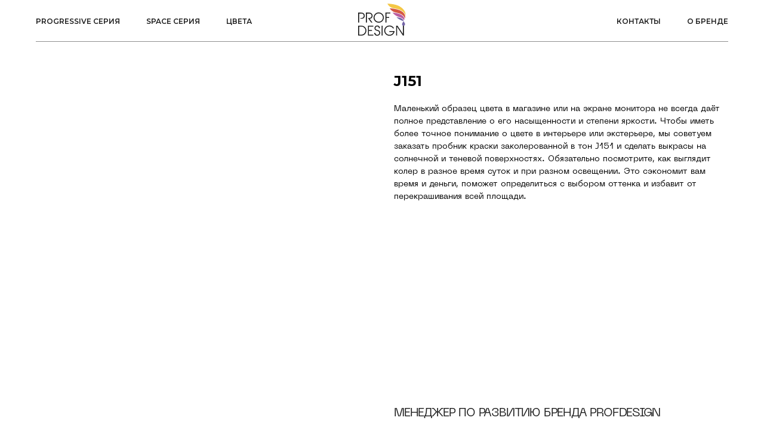

--- FILE ---
content_type: text/html; charset=UTF-8
request_url: https://procolor-design.ru/colors/tproduct/505376764-371893102961-j151
body_size: 17892
content:
<!DOCTYPE html> <html> <head> <meta charset="utf-8" /> <meta http-equiv="Content-Type" content="text/html; charset=utf-8" /> <meta name="viewport" content="width=device-width, initial-scale=1.0" /> <!--metatextblock-->
<title>J151</title>
<meta name="description" content="">
<meta name="keywords" content="">
<meta property="og:title" content="J151" />
<meta property="og:description" content="" />
<meta property="og:type" content="website" />
<meta property="og:url" content="https://procolor-design.ru/colors/tproduct/505376764-371893102961-j151" />
<meta property="og:image" content="https://static.tildacdn.com/stor6334-3064-4164-b230-363665666532/83408231.png" />
<link rel="canonical" href="https://procolor-design.ru/colors/tproduct/505376764-371893102961-j151" />
<!--/metatextblock--> <meta name="format-detection" content="telephone=no" /> <meta http-equiv="x-dns-prefetch-control" content="on"> <link rel="dns-prefetch" href="https://ws.tildacdn.com"> <link rel="dns-prefetch" href="https://static.tildacdn.com"> <link rel="shortcut icon" href="https://static.tildacdn.com/tild3136-3435-4531-a561-383131646339/favicon.ico" type="image/x-icon" /> <link rel="apple-touch-icon" href="https://static.tildacdn.com/tild3733-3134-4836-b136-316430333033/photo.png"> <link rel="apple-touch-icon" sizes="76x76" href="https://static.tildacdn.com/tild3733-3134-4836-b136-316430333033/photo.png"> <link rel="apple-touch-icon" sizes="152x152" href="https://static.tildacdn.com/tild3733-3134-4836-b136-316430333033/photo.png"> <link rel="apple-touch-startup-image" href="https://static.tildacdn.com/tild3733-3134-4836-b136-316430333033/photo.png"> <meta name="msapplication-TileColor" content="#ffcd00"> <meta name="msapplication-TileImage" content="https://static.tildacdn.com/tild3030-3566-4939-a138-353835393038/photo.png"> <!-- Assets --> <script src="https://neo.tildacdn.com/js/tilda-fallback-1.0.min.js" async charset="utf-8"></script> <link rel="stylesheet" href="https://static.tildacdn.com/css/tilda-grid-3.0.min.css" type="text/css" media="all" onerror="this.loaderr='y';"/> <link rel="stylesheet" href="https://static.tildacdn.com/ws/project6213673/tilda-blocks-page31236403.min.css?t=1744275269" type="text/css" media="all" onerror="this.loaderr='y';" /><link rel="stylesheet" href="https://static.tildacdn.com/ws/project6213673/tilda-blocks-page31073778.min.css?t=1744275269" type="text/css" media="all" onerror="this.loaderr='y';" /><link rel="stylesheet" href="https://static.tildacdn.com/ws/project6213673/tilda-blocks-page31073287.min.css?t=1744275251" type="text/css" media="all" onerror="this.loaderr='y';" /> <link rel="preconnect" href="https://fonts.gstatic.com"> <link href="https://fonts.googleapis.com/css2?family=Montserrat:wght@100..900&subset=latin,cyrillic" rel="stylesheet"> <link rel="stylesheet" href="https://static.tildacdn.com/css/tilda-animation-2.0.min.css" type="text/css" media="all" onerror="this.loaderr='y';" /> <link rel="stylesheet" href="https://static.tildacdn.com/css/tilda-popup-1.1.min.css" type="text/css" media="print" onload="this.media='all';" onerror="this.loaderr='y';" /> <noscript><link rel="stylesheet" href="https://static.tildacdn.com/css/tilda-popup-1.1.min.css" type="text/css" media="all" /></noscript> <link rel="stylesheet" href="https://static.tildacdn.com/css/tilda-slds-1.4.min.css" type="text/css" media="print" onload="this.media='all';" onerror="this.loaderr='y';" /> <noscript><link rel="stylesheet" href="https://static.tildacdn.com/css/tilda-slds-1.4.min.css" type="text/css" media="all" /></noscript> <link rel="stylesheet" href="https://static.tildacdn.com/css/tilda-catalog-1.1.min.css" type="text/css" media="print" onload="this.media='all';" onerror="this.loaderr='y';" /> <noscript><link rel="stylesheet" href="https://static.tildacdn.com/css/tilda-catalog-1.1.min.css" type="text/css" media="all" /></noscript> <link rel="stylesheet" href="https://static.tildacdn.com/css/tilda-forms-1.0.min.css" type="text/css" media="all" onerror="this.loaderr='y';" /> <link rel="stylesheet" href="https://static.tildacdn.com/css/tilda-zoom-2.0.min.css" type="text/css" media="print" onload="this.media='all';" onerror="this.loaderr='y';" /> <noscript><link rel="stylesheet" href="https://static.tildacdn.com/css/tilda-zoom-2.0.min.css" type="text/css" media="all" /></noscript> <script nomodule src="https://static.tildacdn.com/js/tilda-polyfill-1.0.min.js" charset="utf-8"></script> <script type="text/javascript">function t_onReady(func) {if(document.readyState!='loading') {func();} else {document.addEventListener('DOMContentLoaded',func);}}
function t_onFuncLoad(funcName,okFunc,time) {if(typeof window[funcName]==='function') {okFunc();} else {setTimeout(function() {t_onFuncLoad(funcName,okFunc,time);},(time||100));}}function t_throttle(fn,threshhold,scope) {return function() {fn.apply(scope||this,arguments);};}function t396_initialScale(t){t=document.getElementById("rec"+t);if(t){t=t.querySelector(".t396__artboard");if(t){var e,r=document.documentElement.clientWidth,a=[];if(i=t.getAttribute("data-artboard-screens"))for(var i=i.split(","),l=0;l<i.length;l++)a[l]=parseInt(i[l],10);else a=[320,480,640,960,1200];for(l=0;l<a.length;l++){var n=a[l];n<=r&&(e=n)}var o="edit"===window.allrecords.getAttribute("data-tilda-mode"),d="center"===t396_getFieldValue(t,"valign",e,a),c="grid"===t396_getFieldValue(t,"upscale",e,a),s=t396_getFieldValue(t,"height_vh",e,a),u=t396_getFieldValue(t,"height",e,a),g=!!window.opr&&!!window.opr.addons||!!window.opera||-1!==navigator.userAgent.indexOf(" OPR/");if(!o&&d&&!c&&!s&&u&&!g){for(var _=parseFloat((r/e).toFixed(3)),f=[t,t.querySelector(".t396__carrier"),t.querySelector(".t396__filter")],l=0;l<f.length;l++)f[l].style.height=Math.floor(parseInt(u,10)*_)+"px";t396_scaleInitial__getElementsToScale(t).forEach(function(t){t.style.zoom=_})}}}}function t396_scaleInitial__getElementsToScale(t){return t?Array.prototype.slice.call(t.children).filter(function(t){return t&&(t.classList.contains("t396__elem")||t.classList.contains("t396__group"))}):[]}function t396_getFieldValue(t,e,r,a){var i=a[a.length-1],l=r===i?t.getAttribute("data-artboard-"+e):t.getAttribute("data-artboard-"+e+"-res-"+r);if(!l)for(var n=0;n<a.length;n++){var o=a[n];if(!(o<=r)&&(l=o===i?t.getAttribute("data-artboard-"+e):t.getAttribute("data-artboard-"+e+"-res-"+o)))break}return l}</script> <script src="https://static.tildacdn.com/js/jquery-1.10.2.min.js" charset="utf-8" onerror="this.loaderr='y';"></script> <script src="https://static.tildacdn.com/js/tilda-scripts-3.0.min.js" charset="utf-8" defer onerror="this.loaderr='y';"></script> <script src="https://static.tildacdn.com/ws/project6213673/tilda-blocks-page31236403.min.js?t=1744275269" onerror="this.loaderr='y';"></script><script src="https://static.tildacdn.com/ws/project6213673/tilda-blocks-page31073778.min.js?t=1744275269" onerror="this.loaderr='y';"></script><script src="https://static.tildacdn.com/ws/project6213673/tilda-blocks-page31073287.min.js?t=1744275251" charset="utf-8" onerror="this.loaderr='y';"></script> <script src="https://static.tildacdn.com/js/tilda-lazyload-1.0.min.js" charset="utf-8" async onerror="this.loaderr='y';"></script> <script src="https://static.tildacdn.com/js/tilda-animation-2.0.min.js" charset="utf-8" async onerror="this.loaderr='y';"></script> <script src="https://static.tildacdn.com/js/tilda-zero-1.1.min.js" charset="utf-8" async onerror="this.loaderr='y';"></script> <script src="https://static.tildacdn.com/js/hammer.min.js" charset="utf-8" async onerror="this.loaderr='y';"></script> <script src="https://static.tildacdn.com/js/tilda-slds-1.4.min.js" charset="utf-8" async onerror="this.loaderr='y';"></script> <script src="https://static.tildacdn.com/js/tilda-products-1.0.min.js" charset="utf-8" async onerror="this.loaderr='y';"></script> <script src="https://static.tildacdn.com/js/tilda-catalog-1.1.min.js" charset="utf-8" async onerror="this.loaderr='y';"></script> <script src="https://static.tildacdn.com/js/tilda-menu-1.0.min.js" charset="utf-8" async onerror="this.loaderr='y';"></script> <script src="https://static.tildacdn.com/js/tilda-zoom-2.0.min.js" charset="utf-8" async onerror="this.loaderr='y';"></script> <script src="https://static.tildacdn.com/js/tilda-zero-scale-1.0.min.js" charset="utf-8" async onerror="this.loaderr='y';"></script> <script src="https://static.tildacdn.com/js/tilda-skiplink-1.0.min.js" charset="utf-8" async onerror="this.loaderr='y';"></script> <script src="https://static.tildacdn.com/js/tilda-events-1.0.min.js" charset="utf-8" async onerror="this.loaderr='y';"></script> <!-- nominify begin --><!-- https://romanyu.ru/bolshoy-beydzhik --> <meta name="twitter:card" content="summary_large_image"/><!-- nominify end --><script type="text/javascript">window.dataLayer=window.dataLayer||[];</script> <script type="text/javascript">(function() {if((/bot|google|yandex|baidu|bing|msn|duckduckbot|teoma|slurp|crawler|spider|robot|crawling|facebook/i.test(navigator.userAgent))===false&&typeof(sessionStorage)!='undefined'&&sessionStorage.getItem('visited')!=='y'&&document.visibilityState){var style=document.createElement('style');style.type='text/css';style.innerHTML='@media screen and (min-width: 980px) {.t-records {opacity: 0;}.t-records_animated {-webkit-transition: opacity ease-in-out .2s;-moz-transition: opacity ease-in-out .2s;-o-transition: opacity ease-in-out .2s;transition: opacity ease-in-out .2s;}.t-records.t-records_visible {opacity: 1;}}';document.getElementsByTagName('head')[0].appendChild(style);function t_setvisRecs(){var alr=document.querySelectorAll('.t-records');Array.prototype.forEach.call(alr,function(el) {el.classList.add("t-records_animated");});setTimeout(function() {Array.prototype.forEach.call(alr,function(el) {el.classList.add("t-records_visible");});sessionStorage.setItem("visited","y");},400);}
document.addEventListener('DOMContentLoaded',t_setvisRecs);}})();</script></head> <body class="t-body" style="margin:0;"> <!--allrecords--> <div id="allrecords" class="t-records" data-product-page="y" data-hook="blocks-collection-content-node" data-tilda-project-id="6213673" data-tilda-page-id="31073287" data-tilda-page-alias="colors" data-tilda-formskey="7749a7dfae7289d4887776f796213673" data-tilda-lazy="yes" data-tilda-root-zone="com" data-tilda-project-headcode="yes">
<!-- PRODUCT START -->

                
                        
                    
        
        
<!-- product header -->
<!--header-->
<div id="t-header" class="t-records" data-hook="blocks-collection-content-node" data-tilda-project-id="6213673" data-tilda-page-id="31236403" data-tilda-page-alias="headertovar" data-tilda-formskey="7749a7dfae7289d4887776f796213673" data-tilda-lazy="yes" data-tilda-root-zone="one"  data-tilda-project-headcode="yes"   >

    <div id="rec502890308" class="r t-rec t-screenmin-640px" style=" " data-animationappear="off" data-record-type="121" data-screen-min="640px"  >
<!-- T454 -->


	
	
		
<div id="nav502890308marker"></div>

<div id="nav502890308"  class="t454 t454__positionfixed  " style="background-color: rgba(255,255,255,1); height:70px; " data-bgcolor-hex="#ffffff" data-bgcolor-rgba="rgba(255,255,255,1)" data-navmarker="nav502890308marker" data-appearoffset="" data-bgopacity-two="" data-menushadow="" data-menushadow-css="" data-bgopacity="1"    data-menu="yes">
	<div class="t454__maincontainer t454__c12collumns" style="height:70px;">
		<div class="t454__logowrapper">
							<div class="t454__logowrapper2">
					<div style="display: block;">
												<a href="/" >
																					<img class="t454__imglogo t454__imglogomobile" 
									src="https://static.tildacdn.com/tild6638-3739-4661-a637-623337343737/photo.svg" 
									imgfield="img" 
									style="max-width: 80px; width: 80px;"
									 alt="">
																			</a>
											</div>
				</div>
					</div>

					<div class="t454__leftwrapper" style="padding-left:20px; padding-right:90px; text-align: left;">
				<nav class="t454__leftmenuwrapper">
					<ul role="list" class="t454__list t-menu__list">
																																					<li class="t454__list_item" 
									style="padding:0 20px 0 0;">
									<a class="t-menu__link-item" 
										href="/production-progressive"
										 
										                                         
																				data-menu-submenu-hook="" 
										data-menu-item-number="1" 
									>
										Progressive серия
									</a>
																		</li>
																								<li class="t454__list_item" 
									style="padding:0 20px;">
									<a class="t-menu__link-item" 
										href="/production-space"
										 
										                                         
																				data-menu-submenu-hook="" 
										data-menu-item-number="2" 
									>
										Space серия
									</a>
																		</li>
																								<li class="t454__list_item" 
									style="padding:0 0 0 20px;">
									<a class="t-menu__link-item" 
										href="/colors"
										 
										                                         
																				data-menu-submenu-hook="" 
										data-menu-item-number="3" 
									>
										Цвета
									</a>
																		</li>
																										</ul>
				</nav>
			</div>
		
		<div class="t454__rightwrapper" style="padding-right:20px; padding-left:90px; text-align: right;">
							<nav class="t454__rightmenuwrapper">
					<ul class="t454__list t-menu__list">
																																							<li class="t454__list_item" style="padding:0 20px 0 0;">
										<a class="t-menu__link-item" href="/contacts" data-menu-submenu-hook=""  data-menu-item-number="4">Контакты</a>
																				</li>
																										<li class="t454__list_item" style="padding:0 0 0 20px;">
										<a class="t-menu__link-item" href="/about-brand" data-menu-submenu-hook=""  data-menu-item-number="5">О бренде</a>
																				</li>
																																															</ul>
				</nav>
					</div>

					<div class="t454__linewrapper">
				<hr class="t454__horizontalline" style="margin: 0 20px 0 20px; background-color:#1e1e1e; height:1px; opacity:0.5;">
			</div>
			</div>
</div>

	
	<style>
		@media screen and (max-width: 980px) {
			#rec502890308 .t454__leftcontainer{
				padding: 20px;
			}
		}
		@media screen and (max-width: 980px) {
			#rec502890308 .t454__imglogo{
				padding: 20px 0;
			}
		}
	</style>
	

<script>
	
			
		t_onReady(function() {
			t_onFuncLoad('t_menu__highlightActiveLinks', function () {
				t_menu__highlightActiveLinks('.t454__list_item a');
			});
			
							
				t_onFuncLoad('t_menu__findAnchorLinks', function () {
					t_menu__findAnchorLinks('502890308', '.t454__list_item a');
				});
				
						
		});
		
	
	
		t_onFuncLoad('t_menu__setBGcolor', function () {
			window.addEventListener('resize', t_throttle(function () {
				t_menu__setBGcolor('502890308', '.t454');
			}));
		});
		t_onReady(function () {
			t_onFuncLoad('t_menu__setBGcolor', function () {
				t_menu__setBGcolor('502890308', '.t454');
			});
			t_onFuncLoad('t_menu__interactFromKeyboard', function () {
		        t_menu__interactFromKeyboard('502890308');
			});
		});
	

	
	</script>





<style>
#rec502890308 .t-menu__link-item{
		-webkit-transition: color 0.3s ease-in-out, opacity 0.3s ease-in-out;
	transition: color 0.3s ease-in-out, opacity 0.3s ease-in-out;	
		}



#rec502890308 .t-menu__link-item.t-active:not(.t978__menu-link){
	color:#ffcd00 !important;		}


#rec502890308 .t-menu__link-item:not(.t-active):not(.tooltipstered):hover {
	color: #6b6b6b !important;	}
#rec502890308 .t-menu__link-item:not(.t-active):not(.tooltipstered):focus-visible{
	color: #6b6b6b !important;	}


@supports (overflow:-webkit-marquee) and (justify-content:inherit)
{
	#rec502890308 .t-menu__link-item,
	#rec502890308 .t-menu__link-item.t-active {
	opacity: 1 !important;
	}
}
</style>
																	
	


    
                
                
            
        
                            
        
                                
                                                                        
                                                                                                                    
                                                                                
                                                                                
                                                                                
                                                                                
                                                                                
                                                                                
                                                                                                                    
                                                                                
                                                                                
                                     
                            
                
        
                                                                    
                            
         

         
     
    
    
                
                
            
        
                            
        
                                
                                                                        
                                                                                                                                                                
                                                                                
                                                                                
                                                                                
                                                                                
                                                                                
                                                                                
                                                                                                                    
                                                                                
                                                                                
                                                                                
                                                                                                                                                            
                                                                                
                                     
                            
                
        
                            
                                                        
         

         
            
        
                            
        
                                
                                                                        
                                                                                                                                                                
                                                                                                                    
                                                                                
                                                                                                                    
                                                                                
                                                                                
                                                                                                                    
                                                                                                                                                                
                                                                                
                                                                                
                                                                                
                                     
                            
                
        
                            
                                                        
         

         
     
            <style> #rec502890308 .t454__logowrapper2 a {   color: #ffffff; } #rec502890308 a.t-menu__link-item {  font-size: 12px;  color: #1e1e1e; font-weight: 600; font-family: 'Montserrat'; text-transform: uppercase; }</style>
        
                
                
            
        
                            
        
                                
                                                                        
                                                                                                                                                                
                                                                                
                                                                                
                                                                                
                                                                                
                                                                                
                                                                                
                                                                                                                    
                                                                                
                                                                                
                                                                                
                                                                                                                                                            
                                                                                
                                     
                            
                
        
                                                                    
                                                        
         

         
     
            <style> #rec502890308 .t454__logo {   color: #ffffff; }</style>
    
<!--[if IE 8]>
<style>
#rec502890308 .t454 {
	filter: progid:DXImageTransform.Microsoft.gradient(startColorStr='#D9ffffff', endColorstr='#D9ffffff');
}
</style>
<![endif]-->

	                                                        
    
</div>


    <div id="rec503578531" class="r t-rec t-screenmax-640px" style=" " data-animationappear="off" data-record-type="121"  data-screen-max="640px" >
	
	
	
	
                                      

	<div class="t450__menu__content  " 
		style="top:20px;  right: 20px; left: auto;" 
		data-menu="yes" data-appearoffset="" data-hideoffset=""
										>
				<div class="t450__burger_container  ">
			<div class="t450__burger_bg " 
				style="background-color:#f6f6f6; opacity:1;">
			</div>
			
<button type="button" 
    class="t-menuburger t-menuburger_first " 
    aria-label="Navigation menu" 
    aria-expanded="false">
	<span style="background-color:#1e1e1e;"></span>
	<span style="background-color:#1e1e1e;"></span>
	<span style="background-color:#1e1e1e;"></span>
	<span style="background-color:#1e1e1e;"></span>
</button>


<script>
function t_menuburger_init(recid) {
	var rec = document.querySelector('#rec' + recid);
	if (!rec) return;
    var burger = rec.querySelector('.t-menuburger');
	if (!burger) return;
    var isSecondStyle = burger.classList.contains('t-menuburger_second');
    if (isSecondStyle && !window.isMobile && !('ontouchend' in document)) {
        burger.addEventListener('mouseenter', function() {
            if (burger.classList.contains('t-menuburger-opened')) return;
            burger.classList.remove('t-menuburger-unhovered');
            burger.classList.add('t-menuburger-hovered');
        });
        burger.addEventListener('mouseleave', function() {
            if (burger.classList.contains('t-menuburger-opened')) return;
            burger.classList.remove('t-menuburger-hovered');
            burger.classList.add('t-menuburger-unhovered');
            setTimeout(function() {
                burger.classList.remove('t-menuburger-unhovered');
            }, 300);
        });
    }

    burger.addEventListener('click', function() {
        if (!burger.closest('.tmenu-mobile') &&
            !burger.closest('.t450__burger_container') &&
            !burger.closest('.t466__container') &&
            !burger.closest('.t204__burger') &&
			!burger.closest('.t199__js__menu-toggler')) {
                burger.classList.toggle('t-menuburger-opened');
                burger.classList.remove('t-menuburger-unhovered');
            }
    });

    var menu = rec.querySelector('[data-menu="yes"]');
    if (!menu) return;
    var menuLinks = menu.querySelectorAll('.t-menu__link-item');
	var submenuClassList = ['t978__menu-link_hook', 't978__tm-link', 't966__tm-link', 't794__tm-link', 't-menusub__target-link'];
    Array.prototype.forEach.call(menuLinks, function (link) {
        link.addEventListener('click', function () {
			var isSubmenuHook = submenuClassList.some(function (submenuClass) {
				return link.classList.contains(submenuClass);
			});
			if (isSubmenuHook) return;
            burger.classList.remove('t-menuburger-opened');
        });
    });

	menu.addEventListener('clickedAnchorInTooltipMenu', function () {
		burger.classList.remove('t-menuburger-opened');
	});
}
t_onReady(function() {
	t_onFuncLoad('t_menuburger_init', function(){t_menuburger_init('503578531');});
});
</script>


<style>
.t-menuburger {
    position: relative;
    flex-shrink: 0;
    width: 28px;
    height: 20px;
    padding: 0;
    border: none;
    background-color: transparent;
    outline: none;
    -webkit-transform: rotate(0deg);
    transform: rotate(0deg);
    transition: transform .5s ease-in-out;
    cursor: pointer;
    z-index: 999;
}

/*---menu burger lines---*/
.t-menuburger span {
    display: block;
    position: absolute;
    width: 100%;
    opacity: 1;
    left: 0;
    -webkit-transform: rotate(0deg);
    transform: rotate(0deg);
    transition: .25s ease-in-out;
    height: 3px;
    background-color: #000;
}
.t-menuburger span:nth-child(1) {
    top: 0px;
}
.t-menuburger span:nth-child(2),
.t-menuburger span:nth-child(3) {
    top: 8px;
}
.t-menuburger span:nth-child(4) {
    top: 16px;
}

/*menu burger big*/
.t-menuburger__big {
    width: 42px;
    height: 32px;
}
.t-menuburger__big span {
    height: 5px;
}
.t-menuburger__big span:nth-child(2),
.t-menuburger__big span:nth-child(3) {
    top: 13px;
}
.t-menuburger__big span:nth-child(4) {
    top: 26px;
}

/*menu burger small*/
.t-menuburger__small {
    width: 22px;
    height: 14px;
}
.t-menuburger__small span {
    height: 2px;
}
.t-menuburger__small span:nth-child(2),
.t-menuburger__small span:nth-child(3) {
    top: 6px;
}
.t-menuburger__small span:nth-child(4) {
    top: 12px;
}

/*menu burger opened*/
.t-menuburger-opened span:nth-child(1) {
    top: 8px;
    width: 0%;
    left: 50%;
}
.t-menuburger-opened span:nth-child(2) {
    -webkit-transform: rotate(45deg);
    transform: rotate(45deg);
}
.t-menuburger-opened span:nth-child(3) {
    -webkit-transform: rotate(-45deg);
    transform: rotate(-45deg);
}
.t-menuburger-opened span:nth-child(4) {
    top: 8px;
    width: 0%;
    left: 50%;
}
.t-menuburger-opened.t-menuburger__big span:nth-child(1) {
    top: 6px;
}
.t-menuburger-opened.t-menuburger__big span:nth-child(4) {
    top: 18px;
}
.t-menuburger-opened.t-menuburger__small span:nth-child(1),
.t-menuburger-opened.t-menuburger__small span:nth-child(4) {
    top: 6px;
}

/*---menu burger first style---*/
@media (hover), (min-width:0\0) {
    .t-menuburger_first:hover span:nth-child(1) {
        transform: translateY(1px);
    }
    .t-menuburger_first:hover span:nth-child(4) {
        transform: translateY(-1px);
    }
    .t-menuburger_first.t-menuburger__big:hover span:nth-child(1) {
        transform: translateY(3px);
    }
    .t-menuburger_first.t-menuburger__big:hover span:nth-child(4) {
        transform: translateY(-3px);
    }
}

/*---menu burger second style---*/
.t-menuburger_second span:nth-child(2),
.t-menuburger_second span:nth-child(3) {
    width: 80%;
    left: 20%;
    right: 0;
}
@media (hover), (min-width:0\0) {
    .t-menuburger_second.t-menuburger-hovered span:nth-child(2),
    .t-menuburger_second.t-menuburger-hovered span:nth-child(3) {
        animation: t-menuburger-anim 0.3s ease-out normal forwards;
    }
    .t-menuburger_second.t-menuburger-unhovered span:nth-child(2),
    .t-menuburger_second.t-menuburger-unhovered span:nth-child(3) {
        animation: t-menuburger-anim2 0.3s ease-out normal forwards;
    }
}

.t-menuburger_second.t-menuburger-opened span:nth-child(2),
.t-menuburger_second.t-menuburger-opened span:nth-child(3){
    left: 0;
    right: 0;
    width: 100%!important;
}

/*---menu burger third style---*/
.t-menuburger_third span:nth-child(4) {
    width: 70%;
    left: unset;
    right: 0;
}
@media (hover), (min-width:0\0) {
    .t-menuburger_third:not(.t-menuburger-opened):hover span:nth-child(4) {
        width: 100%;
    }
}
.t-menuburger_third.t-menuburger-opened span:nth-child(4) {
    width: 0!important;
    right: 50%;
}

/*---menu burger fourth style---*/
.t-menuburger_fourth {
	height: 12px;
}
.t-menuburger_fourth.t-menuburger__small {
	height: 8px;
}
.t-menuburger_fourth.t-menuburger__big {
	height: 18px;
}
.t-menuburger_fourth span:nth-child(2),
.t-menuburger_fourth span:nth-child(3) {
    top: 4px;
    opacity: 0;
}
.t-menuburger_fourth span:nth-child(4) {
    top: 8px;
}
.t-menuburger_fourth.t-menuburger__small span:nth-child(2),
.t-menuburger_fourth.t-menuburger__small span:nth-child(3) {
    top: 3px;
}
.t-menuburger_fourth.t-menuburger__small span:nth-child(4) {
    top: 6px;
}
.t-menuburger_fourth.t-menuburger__small span:nth-child(2),
.t-menuburger_fourth.t-menuburger__small span:nth-child(3) {
    top: 3px;
}
.t-menuburger_fourth.t-menuburger__small span:nth-child(4) {
    top: 6px;
}
.t-menuburger_fourth.t-menuburger__big span:nth-child(2),
.t-menuburger_fourth.t-menuburger__big span:nth-child(3) {
    top: 6px;
}
.t-menuburger_fourth.t-menuburger__big span:nth-child(4) {
    top: 12px;
}
@media (hover), (min-width:0\0) {
    .t-menuburger_fourth:not(.t-menuburger-opened):hover span:nth-child(1) {
        transform: translateY(1px);
    }
    .t-menuburger_fourth:not(.t-menuburger-opened):hover span:nth-child(4) {
        transform: translateY(-1px);
    }
    .t-menuburger_fourth.t-menuburger__big:not(.t-menuburger-opened):hover span:nth-child(1) {
        transform: translateY(3px);
    }
    .t-menuburger_fourth.t-menuburger__big:not(.t-menuburger-opened):hover span:nth-child(4) {
        transform: translateY(-3px);
    }
}
.t-menuburger_fourth.t-menuburger-opened span:nth-child(1),
.t-menuburger_fourth.t-menuburger-opened span:nth-child(4) {
    top: 4px;
}
.t-menuburger_fourth.t-menuburger-opened span:nth-child(2),
.t-menuburger_fourth.t-menuburger-opened span:nth-child(3) {
    opacity: 1;
}

/*---menu burger animations---*/
@keyframes t-menuburger-anim {
    0% {
        width: 80%;
        left: 20%;
        right: 0;
    }

    50% {
        width: 100%;
        left: 0;
        right: 0;
    }

    100% {
        width: 80%;
        left: 0;
        right: 20%;

    }
}
@keyframes t-menuburger-anim2 {
    0% {
        width: 80%;
        left: 0;
    }

    50% {
        width: 100%;
        right: 0;
        left: 0;
    }

    100% {
        width: 80%;
        left: 20%;
        right: 0;
    }
}
</style>		</div>
	</div>

<!-- t450 -->


	<div id="nav503578531marker"></div>
	<div class="t450__overlay">
		<div class="t450__overlay_bg" 
			style=" ">
		</div>
	</div>

	<div id="nav503578531" 		class="t450  " 
		data-tooltip-hook="" 
		style="background-color: #ffffff;">
		<button type="button" 
			class="t450__close-button t450__close t450_opened "
			 style="background-color: #ffffff;" 
			aria-label="Close menu">
			<div class="t450__close_icon">
				<span style="background-color:#1e1e1e;"></span>
				<span style="background-color:#1e1e1e;"></span>
				<span style="background-color:#1e1e1e;"></span>
				<span style="background-color:#1e1e1e;"></span>
			</div>
		</button>
		<div class="t450__container t-align_left">
			<div class="t450__top">
									<div class="t450__logowrapper">
												<a href="/"
							 
						>
																					<img class="t450__logoimg" 
									src="https://static.tildacdn.com/tild6638-3739-4661-a637-623337343737/photo.svg" 
									imgfield="img"
									 style="max-width: 80px;"									 alt="">
																			</a>
											</div>
				
									<nav class="t450__menu">
						<ul role="list" class="t450__list t-menu__list">
																																								<li class="t450__list_item" 
										 style="padding:0 0 5px 0;">
										<a class="t-menu__link-item " 
											href="/production-progressive"
											 
																						 
																						data-menu-submenu-hook="" 
											data-menu-item-number="1" 
										>
											Progressive серия
										</a>
																				</li>
																										<li class="t450__list_item" 
										 style="padding:5px 0;">
										<a class="t-menu__link-item " 
											href="/production-space"
											 
																						 
																						data-menu-submenu-hook="" 
											data-menu-item-number="2" 
										>
											Space серия
										</a>
																				</li>
																										<li class="t450__list_item" 
										 style="padding:5px 0;">
										<a class="t-menu__link-item " 
											href="/colors"
											 
																						 
																						data-menu-submenu-hook="" 
											data-menu-item-number="3" 
										>
											Цвета
										</a>
																				</li>
																										<li class="t450__list_item" 
										 style="padding:5px 0;">
										<a class="t-menu__link-item " 
											href="/contacts"
											 
																						 
																						data-menu-submenu-hook="" 
											data-menu-item-number="4" 
										>
											Контакты
										</a>
																				</li>
																										<li class="t450__list_item" 
										 style="padding:5px 0 0;">
										<a class="t-menu__link-item " 
											href="/about-brand"
											 
																						 
																						data-menu-submenu-hook="" 
											data-menu-item-number="5" 
										>
											О бренде
										</a>
																				</li>
																																										</ul>
					</nav>
							</div>

			<div class="t450__rightside">
									<div class="t450__rightcontainer">
																		
																				<div class="t450__right_social_links">
																								
  

	
  

<div class="t-sociallinks">
  <ul role="list" class="t-sociallinks__wrapper" aria-label="Social media links">

    <!-- new soclinks --><li class="t-sociallinks__item t-sociallinks__item_telegram"><a  href="https://t.me/79155505101" target="_blank" rel="nofollow" aria-label="telegram" style="width: 30px; height: 30px;"><svg class="t-sociallinks__svg" role="presentation" width=30px height=30px viewBox="0 0 100 100" fill="none"
  xmlns="http://www.w3.org/2000/svg">
            <path fill-rule="evenodd" clip-rule="evenodd"
        d="M50 100c27.614 0 50-22.386 50-50S77.614 0 50 0 0 22.386 0 50s22.386 50 50 50Zm21.977-68.056c.386-4.38-4.24-2.576-4.24-2.576-3.415 1.414-6.937 2.85-10.497 4.302-11.04 4.503-22.444 9.155-32.159 13.734-5.268 1.932-2.184 3.864-2.184 3.864l8.351 2.577c3.855 1.16 5.91-.129 5.91-.129l17.988-12.238c6.424-4.38 4.882-.773 3.34.773l-13.49 12.882c-2.056 1.804-1.028 3.35-.129 4.123 2.55 2.249 8.82 6.364 11.557 8.16.712.467 1.185.778 1.292.858.642.515 4.111 2.834 6.424 2.319 2.313-.516 2.57-3.479 2.57-3.479l3.083-20.226c.462-3.511.993-6.886 1.417-9.582.4-2.546.705-4.485.767-5.362Z"
        fill="#1e1e1e" />
      </svg></a></li>&nbsp;<li class="t-sociallinks__item t-sociallinks__item_whatsapp"><a  href="https://wa.me/79155505101" target="_blank" rel="nofollow" aria-label="whatsapp" style="width: 30px; height: 30px;"><svg class="t-sociallinks__svg" role="presentation" width=30px height=30px viewBox="0 0 100 100" fill="none"
    xmlns="http://www.w3.org/2000/svg">
                        <path fill-rule="evenodd" clip-rule="evenodd"
                d="M50 100C77.6142 100 100 77.6142 100 50C100 22.3858 77.6142 0 50 0C22.3858 0 0 22.3858 0 50C0 77.6142 22.3858 100 50 100ZM69.7626 28.9928C64.6172 23.841 57.7739 21.0027 50.4832 21C35.4616 21 23.2346 33.2252 23.2292 48.2522C23.2274 53.0557 24.4823 57.7446 26.8668 61.8769L23 76L37.4477 72.2105C41.4282 74.3822 45.9107 75.5262 50.4714 75.528H50.4823C65.5029 75.528 77.7299 63.301 77.7363 48.2749C77.7408 40.9915 74.9089 34.1446 69.7626 28.9928ZM62.9086 53.9588C62.2274 53.6178 58.8799 51.9708 58.2551 51.7435C57.6313 51.5161 57.1766 51.4024 56.7228 52.0845C56.269 52.7666 54.964 54.2998 54.5666 54.7545C54.1692 55.2092 53.7718 55.2656 53.0915 54.9246C52.9802 54.8688 52.8283 54.803 52.6409 54.7217C51.6819 54.3057 49.7905 53.4855 47.6151 51.5443C45.5907 49.7382 44.2239 47.5084 43.8265 46.8272C43.4291 46.1452 43.7837 45.7769 44.1248 45.4376C44.3292 45.2338 44.564 44.9478 44.7987 44.662C44.9157 44.5194 45.0328 44.3768 45.146 44.2445C45.4345 43.9075 45.56 43.6516 45.7302 43.3049C45.7607 43.2427 45.7926 43.1776 45.8272 43.1087C46.0545 42.654 45.9409 42.2565 45.7708 41.9155C45.6572 41.6877 45.0118 40.1167 44.4265 38.6923C44.1355 37.984 43.8594 37.3119 43.671 36.8592C43.1828 35.687 42.6883 35.69 42.2913 35.6924C42.2386 35.6928 42.1876 35.6931 42.1386 35.6906C41.7421 35.6706 41.2874 35.667 40.8336 35.667C40.3798 35.667 39.6423 35.837 39.0175 36.5191C38.9773 36.5631 38.9323 36.6111 38.8834 36.6633C38.1738 37.4209 36.634 39.0648 36.634 42.2002C36.634 45.544 39.062 48.7748 39.4124 49.2411L39.415 49.2444C39.4371 49.274 39.4767 49.3309 39.5333 49.4121C40.3462 50.5782 44.6615 56.7691 51.0481 59.5271C52.6732 60.2291 53.9409 60.6475 54.9303 60.9612C56.5618 61.4796 58.046 61.4068 59.22 61.2313C60.5286 61.0358 63.2487 59.5844 63.8161 57.9938C64.3836 56.4033 64.3836 55.0392 64.2136 54.7554C64.0764 54.5258 63.7545 54.3701 63.2776 54.1395C63.1633 54.0843 63.0401 54.0247 62.9086 53.9588Z"
                fill="#1e1e1e" />
            </svg></a></li><!-- /new soclinks -->

      </ul>
</div>
															</div>
						
						
						
											</div>
							</div>
		</div>
	</div>



<script>
    t_onReady(function() {
		var rec = document.querySelector('#rec503578531');
		if (!rec) return;
		rec.setAttribute('data-animationappear', 'off');
		rec.style.opacity = 1;
		t_onFuncLoad('t450_initMenu', function () {
			t450_initMenu('503578531');
		});

        
    	    	
    	
            });
</script>







<style>
#rec503578531 .t-menu__link-item{
		-webkit-transition: color 0.3s ease-in-out, opacity 0.3s ease-in-out;
	transition: color 0.3s ease-in-out, opacity 0.3s ease-in-out;	
		}



#rec503578531 .t-menu__link-item.t-active:not(.t978__menu-link){
	color:#ffcd00 !important;		}


#rec503578531 .t-menu__link-item:not(.t-active):not(.tooltipstered):hover {
	color: #6b6b6b !important;	}
#rec503578531 .t-menu__link-item:not(.t-active):not(.tooltipstered):focus-visible{
	color: #6b6b6b !important;	}


@supports (overflow:-webkit-marquee) and (justify-content:inherit)
{
	#rec503578531 .t-menu__link-item,
	#rec503578531 .t-menu__link-item.t-active {
	opacity: 1 !important;
	}
}
</style>

																	
	


    
                
                
            
        
                            
        
                                
                                                                        
                                                                                                                    
                                                                                
                                                                                
                                                                                
                                                                                
                                                                                
                                                                                
                                                                                                                    
                                                                                
                                                                                
                                     
                            
                
        
                                                                    
                            
         

         
     
    
    
                
                
            
        
                            
        
                                
                                                                        
                                                                                                                                                                
                                                                                
                                                                                
                                                                                
                                                                                
                                                                                
                                                                                
                                                                                                                    
                                                                                
                                                                                
                                                                                
                                                                                                                                                            
                                                                                
                                     
                            
                
        
                                                                    
                                                        
         

         
            
        
                            
        
                                
                                                                        
                                                                                                                    
                                                                                
                                                                                
                                                                                
                                                                                
                                                                                
                                                                                
                                                                                                                    
                                                                                
                                                                                
                                                                                
                                                                                                                                                            
                                                                                
                                     
                            
                
        
                                                                    
                            
         

         
     
            <style> #rec503578531 .t450__logo {   color: #ffffff; }</style>
        
                
                
            
        
                            
        
                                
                                                                        
                                                                                                                                                                
                                                                                
                                                                                
                                                                                
                                                                                
                                                                                
                                                                                
                                                                                                                    
                                                                                
                                                                                
                                                                                
                                                                                                                                                            
                                                                                
                                     
                            
                
        
                            
                                                        
         

         
            
        
                            
        
                                
                                                                        
                                                                                                                                                                
                                                                                                                    
                                                                                
                                                                                                                    
                                                                                
                                                                                
                                                                                                                    
                                                                                                                                                                
                                                                                
                                                                                
                                                                                
                                     
                            
                
        
                            
                                                        
         

         
     
            <style> #rec503578531 .t450__logowrapper a {   color: #ffffff; } #rec503578531 a.t-menu__link-item {  font-size: 12px;  color: #1e1e1e; font-weight: 600; font-family: 'Montserrat'; text-transform: uppercase; }</style>
    
</div>

</div>
<!--/header-->


<style>
    /* fix for hide popup close panel where product header set */
    .t-store .t-store__prod-popup__close-txt-wr, .t-store .t-popup__close {
        display: none !important;
    }
</style>

<!-- /product header -->

<div id="rec505376764" class="r t-rec" style="background-color:#ffffff;" data-bg-color="#ffffff">
    <div class="t-store t-store__prod-snippet__container">

        
                <div class="t-store__prod-popup__close-txt-wr" style="position:absolute;">
            <a href="https://procolor-design.ru/colors" class="js-store-close-text t-store__prod-popup__close-txt t-descr t-descr_xxs" style="color:#000000;">
                Другие цвета
            </a>
        </div>
        
        <a href="https://procolor-design.ru/colors" class="t-popup__close" style="position:absolute; background-color:#ffffff">
            <div class="t-popup__close-wrapper">
                <svg class="t-popup__close-icon t-popup__close-icon_arrow" width="26px" height="26px" viewBox="0 0 26 26" version="1.1" xmlns="http://www.w3.org/2000/svg" xmlns:xlink="http://www.w3.org/1999/xlink"><path d="M10.4142136,5 L11.8284271,6.41421356 L5.829,12.414 L23.4142136,12.4142136 L23.4142136,14.4142136 L5.829,14.414 L11.8284271,20.4142136 L10.4142136,21.8284271 L2,13.4142136 L10.4142136,5 Z" fill="#000000"></path></svg>
                <svg class="t-popup__close-icon t-popup__close-icon_cross" width="23px" height="23px" viewBox="0 0 23 23" version="1.1" xmlns="http://www.w3.org/2000/svg" xmlns:xlink="http://www.w3.org/1999/xlink"><g stroke="none" stroke-width="1" fill="#000000" fill-rule="evenodd"><rect transform="translate(11.313708, 11.313708) rotate(-45.000000) translate(-11.313708, -11.313708) " x="10.3137085" y="-3.6862915" width="2" height="30"></rect><rect transform="translate(11.313708, 11.313708) rotate(-315.000000) translate(-11.313708, -11.313708) " x="10.3137085" y="-3.6862915" width="2" height="30"></rect></g></svg>
            </div>
        </a>
        
        <div class="js-store-product js-product t-store__product-snippet" data-product-lid="371893102961" data-product-uid="371893102961" itemscope itemtype="http://schema.org/Product">
            <meta itemprop="productID" content="371893102961" />

            <div class="t-container">
                <div>
                    <meta itemprop="image" content="https://static.tildacdn.com/stor6334-3064-4164-b230-363665666532/83408231.png" />
                    <div class="t-store__prod-popup__slider js-store-prod-slider t-store__prod-popup__col-left t-col t-col_6">
                        <div class="js-product-img" style="width:100%;padding-bottom:75%;background-size:cover;opacity:0;">
                        </div>
                    </div>
                    <div class="t-store__prod-popup__info t-align_left t-store__prod-popup__col-right t-col t-col_6">

                        <div class="t-store__prod-popup__title-wrapper">
                            <h1 class="js-store-prod-name js-product-name t-store__prod-popup__name t-name t-name_xl" itemprop="name" style="font-weight:700;font-family:Montserrat;">J151</h1>
                            <div class="t-store__prod-popup__brand t-descr t-descr_xxs" >
                                                            </div>
                            <div class="t-store__prod-popup__sku t-descr t-descr_xxs">
                                <span class="js-store-prod-sku js-product-sku" translate="no" >
                                    
                                </span>
                            </div>
                        </div>

                                                                        <div itemprop="offers" itemscope itemtype="http://schema.org/Offer" style="display:none;">
                            <meta itemprop="serialNumber" content="371893102961" />
                                                        <meta itemprop="price" content="" />
                            <meta itemprop="priceCurrency" content="RUB" />
                                                        <link itemprop="availability" href="http://schema.org/InStock">
                                                    </div>
                        
                                                
                        <div class="js-store-price-wrapper t-store__prod-popup__price-wrapper">
                            <div class="js-store-prod-price t-store__prod-popup__price t-store__prod-popup__price-item t-name t-name_md" style="font-weight:400;display:none;">
                                                                <div class="js-product-price js-store-prod-price-val t-store__prod-popup__price-value" data-product-price-def="0.0000" data-product-price-def-str=""></div><div class="t-store__prod-popup__price-currency" translate="no">р.</div>
                                                            </div>
                            <div class="js-store-prod-price-old t-store__prod-popup__price_old t-store__prod-popup__price-item t-name t-name_md" style="font-weight:400;display:none;">
                                                                <div class="js-store-prod-price-old-val t-store__prod-popup__price-value"></div><div class="t-store__prod-popup__price-currency" translate="no">р.</div>
                                                            </div>
                        </div>

                        <div class="js-product-controls-wrapper">
                        </div>

                        <div class="t-store__prod-popup__links-wrapper">
                                                    </div>

                        
                        <div class="js-store-prod-text t-store__prod-popup__text t-descr t-descr_xxs" >
                                                    <div class="js-store-prod-all-text" itemprop="description">
                                Маленький образец цвета в магазине или на экране монитора не всегда даёт полное представление о его насыщенности и степени яркости. Чтобы иметь более точное понимание о цвете в интерьере или экстерьере, мы советуем заказать пробник краски заколерованной в тон J151 и сделать выкрасы на солнечной и теневой поверхностях. Обязательно посмотрите, как выглядит колер в разное время суток и при разном освещении. Это сэкономит вам время и деньги, поможет определиться с выбором оттенка и избавит от перекрашивания всей площади.<br /><br />                            </div>
                                                                            <div class="js-store-prod-all-charcs">
                                                                                                                                                                        </div>
                                                </div>

                    </div>
                </div>

                            </div>
        </div>
                <div class="js-store-error-msg t-store__error-msg-cont"></div>
        <div itemscope itemtype="http://schema.org/ImageGallery" style="display:none;">
                                                                                                                                                                </div>

    </div>

                        
                        
    
    <style>
        /* body bg color */
        
        .t-body {
            background-color:#ffffff;
        }
        

        /* body bg color end */
        /* Slider stiles */
        .t-slds__bullet_active .t-slds__bullet_body {
            background-color: #222 !important;
        }

        .t-slds__bullet:hover .t-slds__bullet_body {
            background-color: #222 !important;
        }
        /* Slider stiles end */
    </style>
    

        
        
        
        
        
        <style>
        .t-store__product-snippet .t-btn:not(.t-animate_no-hover):hover{
            background-color: #b3b3b3 !important;
            
            
            
    	}
        .t-store__product-snippet .t-btn:not(.t-animate_no-hover){
            -webkit-transition: background-color 0.2s ease-in-out, color 0.2s ease-in-out, border-color 0.2s ease-in-out, box-shadow 0.2s ease-in-out; transition: background-color 0.2s ease-in-out, color 0.2s ease-in-out, border-color 0.2s ease-in-out, box-shadow 0.2s ease-in-out;
        }
        </style>
        

        
        
    <style>
        

        

        
    </style>
    
    
        
    <style>
        
    </style>
    
    
        
    <style>
        
    </style>
    
    
        
        <style>
    
                                    
        </style>
    
    
    <div class="js-store-tpl-slider-arrows" style="display: none;">
                


<div class="t-slds__arrow_wrapper t-slds__arrow_wrapper-left" data-slide-direction="left">
  <div class="t-slds__arrow t-slds__arrow-left t-slds__arrow-withbg" style="width: 30px; height: 30px;background-color: rgba(255,255,255,1);">
    <div class="t-slds__arrow_body t-slds__arrow_body-left" style="width: 7px;">
      <svg style="display: block" viewBox="0 0 7.3 13" xmlns="http://www.w3.org/2000/svg" xmlns:xlink="http://www.w3.org/1999/xlink">
                <desc>Left</desc>
        <polyline
        fill="none"
        stroke="#000000"
        stroke-linejoin="butt"
        stroke-linecap="butt"
        stroke-width="1"
        points="0.5,0.5 6.5,6.5 0.5,12.5"
        />
      </svg>
    </div>
  </div>
</div>
<div class="t-slds__arrow_wrapper t-slds__arrow_wrapper-right" data-slide-direction="right">
  <div class="t-slds__arrow t-slds__arrow-right t-slds__arrow-withbg" style="width: 30px; height: 30px;background-color: rgba(255,255,255,1);">
    <div class="t-slds__arrow_body t-slds__arrow_body-right" style="width: 7px;">
      <svg style="display: block" viewBox="0 0 7.3 13" xmlns="http://www.w3.org/2000/svg" xmlns:xlink="http://www.w3.org/1999/xlink">
        <desc>Right</desc>
        <polyline
        fill="none"
        stroke="#000000"
        stroke-linejoin="butt"
        stroke-linecap="butt"
        stroke-width="1"
        points="0.5,0.5 6.5,6.5 0.5,12.5"
        />
      </svg>
    </div>
  </div>
</div>    </div>

    
    <script>
        t_onReady(function() {
            var tildacopyEl = document.getElementById('tildacopy');
            if (tildacopyEl) tildacopyEl.style.display = 'none';

            var recid = '505376764';
            var options = {};
            var product = {"uid":371893102961,"rootpartid":9990361,"title":"J151","text":"Маленький образец цвета в магазине или на экране монитора не всегда даёт полное представление о его насыщенности и степени яркости. Чтобы иметь более точное понимание о цвете в интерьере или экстерьере, мы советуем заказать пробник краски заколерованной в тон J151 и сделать выкрасы на солнечной и теневой поверхностях. Обязательно посмотрите, как выглядит колер в разное время суток и при разном освещении. Это сэкономит вам время и деньги, поможет определиться с выбором оттенка и избавит от перекрашивания всей площади.<br \/><br \/>","price":"0.0000","gallery":[{"img":"https:\/\/static.tildacdn.com\/stor6334-3064-4164-b230-363665666532\/83408231.png"},{"img":"https:\/\/static.tildacdn.com\/stor3833-6461-4561-b530-643838366266\/97952258.png"},{"img":"https:\/\/static.tildacdn.com\/stor3564-3261-4263-b335-353566613663\/86041817.png"},{"img":"https:\/\/static.tildacdn.com\/stor6334-6537-4432-b232-646333626263\/75754946.png"},{"img":"https:\/\/static.tildacdn.com\/stor3566-3661-4839-b830-636431656536\/73514947.png"}],"sort":1045000,"portion":0,"newsort":0,"json_chars":"null","externalid":"xNXoJnt3aLuANjZR2Ebb","pack_label":"lwh","pack_x":0,"pack_y":0,"pack_z":0,"pack_m":0,"serverid":"master","servertime":"1744275237.826","parentuid":"","editions":[{"uid":371893102961,"price":"0.00","priceold":"","sku":"","quantity":"","img":"https:\/\/static.tildacdn.com\/stor6334-3064-4164-b230-363665666532\/83408231.png"}],"characteristics":[],"properties":[],"partuids":[510951517471],"url":"https:\/\/procolor-design.ru\/colors\/tproduct\/505376764-371893102961-j151"};

            // draw slider or show image for SEO
            if (window.isSearchBot) {
                var imgEl = document.querySelector('.js-product-img');
                if (imgEl) imgEl.style.opacity = '1';
            } else {
                
                var prodcard_optsObj = {
    hasWrap: false,
    txtPad: '',
    bgColor: '',
    borderRadius: '',
    shadowSize: '0px',
    shadowOpacity: '',
    shadowSizeHover: '',
    shadowOpacityHover: '',
    shadowShiftyHover: '',
    btnTitle1: 'Подробнее',
    btnLink1: 'popup',
    btnTitle2: '',
    btnLink2: 'popup',
    showOpts: false};

var price_optsObj = {
    color: '',
    colorOld: '',
    fontSize: '',
    fontWeight: '400'
};

var popup_optsObj = {
    columns: '6',
    columns2: '6',
    isVertical: '',
    align: '',
    btnTitle: '',
    closeText: 'Другие цвета',
    iconColor: '#000000',
    containerBgColor: '#ffffff',
    overlayBgColorRgba: 'rgba(255,255,255,1)',
    popupStat: '',
    popupContainer: '',
    fixedButton: false,
    mobileGalleryStyle: ''
};

var slider_optsObj = {
    anim_speed: '',
    arrowColor: '#000000',
    videoPlayerIconColor: '',
    cycle: '',
    controls: 'arrowsthumbs',
    bgcolor: '#ebebeb'
};

var slider_dotsOptsObj = {
    size: '',
    bgcolor: '',
    bordersize: '',
    bgcoloractive: ''
};

var slider_slidesOptsObj = {
    zoomable: true,
    bgsize: 'cover',
    ratio: '1'
};

var typography_optsObj = {
    descrColor: '',
    titleColor: ''
};

var default_sortObj = {
    in_stock: false};

var btn1_style = 'text-transform:uppercase;font-weight:600;font-family:Montserrat;color:#1e1e1e;background-color:#e6e6e6;';
var btn2_style = 'text-transform:uppercase;font-weight:600;font-family:Montserrat;color:#000000;border:1px solid #000000;';

var options_catalog = {
    btn1_style: btn1_style,
    btn2_style: btn2_style,
    storepart: '288425908641',
    prodCard: prodcard_optsObj,
    popup_opts: popup_optsObj,
    defaultSort: default_sortObj,
    slider_opts: slider_optsObj,
    slider_dotsOpts: slider_dotsOptsObj,
    slider_slidesOpts: slider_slidesOptsObj,
    typo: typography_optsObj,
    price: price_optsObj,
    blocksInRow: '4',
    imageHover: true,
    imageHeight: '200px',
    imageRatioClass: 't-store__card__imgwrapper_4-3',
    align: 'left',
    vindent: '',
    isHorizOnMob:false,
    itemsAnim: '',
    hasOriginalAspectRatio: false,
    markColor: '#ffffff',
    markBgColor: '#ff4a4a',
    currencySide: 'r',
    currencyTxt: 'р.',
    currencySeparator: ',',
    currencyDecimal: '',
    btnSize: 'sm',
    verticalAlignButtons: false,
    hideFilters: false,
    titleRelevants: '',
    showRelevants: '',
    relevants_slider: false,
    relevants_quantity: '',
    isFlexCols: false,
    isPublishedPage: true,
    previewmode: true,
    colClass: 't-col t-col_3',
    ratio: '1_1',
    sliderthumbsside: '',
    showStoreBtnQuantity: '',
    tabs: '',
    galleryStyle: '',
    title_typo: '',
    descr_typo: '',
    price_typo: '',
    price_old_typo: '',
    menu_typo: '',
    options_typo: '',
    sku_typo: '',
    characteristics_typo: '',
    button_styles: '',
    button2_styles: '',
    buttonicon: '',
    buttoniconhover: '',
};                
                // emulate, get options_catalog from file store_catalog_fields
                options = options_catalog;
                options.typo.title = "font-weight:700;font-family:Montserrat;" || '';
                options.typo.descr = "" || '';

                try {
                    if (options.showRelevants) {
                        var itemsCount = '4';
                        var relevantsMethod;
                        switch (options.showRelevants) {
                            case 'cc':
                                relevantsMethod = 'current_category';
                                break;
                            case 'all':
                                relevantsMethod = 'all_categories';
                                break;
                            default:
                                relevantsMethod = 'category_' + options.showRelevants;
                                break;
                        }

                        t_onFuncLoad('t_store_loadProducts', function() {
                            t_store_loadProducts(
                                'relevants',
                                recid,
                                options,
                                false,
                                {
                                    currentProductUid: '371893102961',
                                    relevantsQuantity: itemsCount,
                                    relevantsMethod: relevantsMethod,
                                    relevantsSort: 'random'
                                }
                            );
                        });
                    }
                } catch (e) {
                    console.log('Error in relevants: ' + e);
                }
            }

            
                        

            window.tStoreOptionsList = [];

            t_onFuncLoad('t_store_productInit', function() {
                t_store_productInit(recid, options, product);
            });

            // if user coming from catalog redirect back to main page
            if (window.history.state && (window.history.state.productData || window.history.state.storepartuid)) {
                window.onpopstate = function() {
                    window.history.replaceState(null, null, window.location.origin);
                    window.location.replace(window.location.origin);
                };
            }
        });
    </script>
    

</div>

<!-- product footer -->
<!--footer-->
<div id="t-footer" class="t-records" data-hook="blocks-collection-content-node" data-tilda-project-id="6213673" data-tilda-page-id="31073778" data-tilda-page-alias="footertovar" data-tilda-formskey="7749a7dfae7289d4887776f796213673" data-tilda-lazy="yes" data-tilda-root-zone="one"  data-tilda-project-headcode="yes"   >

    <div id="rec502890583" class="r t-rec" style=" " data-animationappear="off" data-record-type="121"   >
<!-- T396 -->
<style>#rec502890583 .t396__artboard {height: 882px; background-color: #ffffff; }#rec502890583 .t396__filter {height: 882px;    }#rec502890583 .t396__carrier{height: 882px;background-position: center center;background-attachment: scroll;background-size: cover;background-repeat: no-repeat;}@media screen and (max-width: 1199px) {#rec502890583 .t396__artboard,#rec502890583 .t396__filter,#rec502890583 .t396__carrier {height: 882px;}#rec502890583 .t396__filter {}#rec502890583 .t396__carrier {background-attachment: scroll;}}@media screen and (max-width: 959px) {#rec502890583 .t396__artboard,#rec502890583 .t396__filter,#rec502890583 .t396__carrier {height: 1102px;}#rec502890583 .t396__filter {}#rec502890583 .t396__carrier {background-attachment: scroll;}}@media screen and (max-width: 639px) {#rec502890583 .t396__artboard,#rec502890583 .t396__filter,#rec502890583 .t396__carrier {height: 1182px;}#rec502890583 .t396__filter {}#rec502890583 .t396__carrier {background-attachment: scroll;}}@media screen and (max-width: 479px) {#rec502890583 .t396__artboard,#rec502890583 .t396__filter,#rec502890583 .t396__carrier {height: 1362px;}#rec502890583 .t396__filter {}#rec502890583 .t396__carrier {background-attachment: scroll;}}                                                              #rec502890583 .tn-elem[data-elem-id="1666092909950"] { color: #4e4e4e; text-align: LEFT;  z-index: 15; top: 65px;left: calc(50% - 600px + 20px);width: 426px;height: auto;}#rec502890583 .tn-elem[data-elem-id="1666092909950"] .tn-atom { color: #4e4e4e;  font-size: 20px;  font-family: 'Montserrat',Arial,sans-serif;  line-height: 1.40;  font-weight: 400;  letter-spacing: -1.2px;   background-position: center center;border-color:  transparent ;border-style:  solid ;  }@media screen and (max-width: 1199px) {}@media screen and (max-width: 959px) {}@media screen and (max-width: 639px) {}@media screen and (max-width: 479px) {#rec502890583 .tn-elem[data-elem-id="1666092909950"] {top: 53px;left: calc(50% - 160px + 10px);height: auto;}#rec502890583 .tn-elem[data-elem-id="1666092909950"] .tn-atom { font-size: 16px; background-size: cover;}}                                                              #rec502890583 .tn-elem[data-elem-id="1666092909955"] { color: #4e4e4e; text-align: LEFT;  z-index: 16; top: 142px;left: calc(50% - 600px + 20px);width: 426px;height: auto;}#rec502890583 .tn-elem[data-elem-id="1666092909955"] .tn-atom { color: #4e4e4e;  font-size: 20px;  font-family: 'Montserrat',Arial,sans-serif;  line-height: NaN;  font-weight: 400;  letter-spacing: -1.2px;   background-position: center center;border-color:  transparent ;border-style:  solid ;  }@media screen and (max-width: 1199px) {}@media screen and (max-width: 959px) {}@media screen and (max-width: 639px) {}@media screen and (max-width: 479px) {#rec502890583 .tn-elem[data-elem-id="1666092909955"] {top: 107px;left: calc(50% - 160px + 10px);height: auto;}#rec502890583 .tn-elem[data-elem-id="1666092909955"] .tn-atom { font-size: 16px; background-size: cover;}}                                                              #rec502890583 .tn-elem[data-elem-id="1666092909958"] { color: #4e4e4e; text-align: LEFT;  z-index: 17; top: 176px;left: calc(50% - 600px + 20px);width: 426px;height: auto;}#rec502890583 .tn-elem[data-elem-id="1666092909958"] .tn-atom { color: #4e4e4e;  font-size: 20px;  font-family: 'Montserrat',Arial,sans-serif;  line-height: NaN;  font-weight: 400;  letter-spacing: -1.2px;   background-position: center center;border-color:  transparent ;border-style:  solid ;  }@media screen and (max-width: 1199px) {}@media screen and (max-width: 959px) {}@media screen and (max-width: 639px) {}@media screen and (max-width: 479px) {#rec502890583 .tn-elem[data-elem-id="1666092909958"] {top: 136px;left: calc(50% - 160px + 10px);height: auto;}#rec502890583 .tn-elem[data-elem-id="1666092909958"] .tn-atom { font-size: 16px; background-size: cover;}}                                                              #rec502890583 .tn-elem[data-elem-id="1666092909971"] { color: #4e4e4e; text-align: LEFT;  z-index: 19; top: 65px;left: calc(50% - 600px + 620px);width: 249px;height: auto;}#rec502890583 .tn-elem[data-elem-id="1666092909971"] .tn-atom { color: #4e4e4e;  font-size: 20px;  font-family: 'Montserrat',Arial,sans-serif;  line-height: NaN;  font-weight: 400;  letter-spacing: -1.2px;   background-position: center center;border-color:  transparent ;border-style:  solid ;  }@media screen and (max-width: 1199px) {#rec502890583 .tn-elem[data-elem-id="1666092909971"] {top: 64px;left: calc(50% - 480px + 474px);height: auto;}}@media screen and (max-width: 959px) {#rec502890583 .tn-elem[data-elem-id="1666092909971"] {top: 282px;left: calc(50% - 320px + 18px);height: auto;}}@media screen and (max-width: 639px) {}@media screen and (max-width: 479px) {#rec502890583 .tn-elem[data-elem-id="1666092909971"] {top: 227px;left: calc(50% - 160px + 10px);height: auto;}#rec502890583 .tn-elem[data-elem-id="1666092909971"] .tn-atom { font-size: 16px; background-size: cover;}}                                                              #rec502890583 .tn-elem[data-elem-id="1666092909978"] { color: #4e4e4e; text-align: LEFT;  z-index: 20; top: 142px;left: calc(50% - 600px + 620px);width: 176px;height: auto;}#rec502890583 .tn-elem[data-elem-id="1666092909978"] .tn-atom { color: #4e4e4e;  font-size: 20px;  font-family: 'Montserrat',Arial,sans-serif;  line-height: NaN;  font-weight: 400;  letter-spacing: -1.2px;   background-position: center center;border-color:  transparent ;border-style:  solid ;  }@media screen and (max-width: 1199px) {#rec502890583 .tn-elem[data-elem-id="1666092909978"] {top: 142px;left: calc(50% - 480px + 474px);height: auto;}}@media screen and (max-width: 959px) {#rec502890583 .tn-elem[data-elem-id="1666092909978"] {top: 330px;left: calc(50% - 320px + 18px);height: auto;}}@media screen and (max-width: 639px) {}@media screen and (max-width: 479px) {#rec502890583 .tn-elem[data-elem-id="1666092909978"] {top: 256px;left: calc(50% - 160px + 10px);height: auto;}#rec502890583 .tn-elem[data-elem-id="1666092909978"] .tn-atom { font-size: 16px; background-size: cover;}}                                                              #rec502890583 .tn-elem[data-elem-id="1666092909987"] { color: #4e4e4e; text-align: LEFT;  z-index: 21; top: 176px;left: calc(50% - 600px + 620px);width: 155px;height: auto;}#rec502890583 .tn-elem[data-elem-id="1666092909987"] .tn-atom { color: #4e4e4e;  font-size: 20px;  font-family: 'Montserrat',Arial,sans-serif;  line-height: NaN;  font-weight: 400;  letter-spacing: -1.2px;   background-position: center center;border-color:  transparent ;border-style:  solid ;  }@media screen and (max-width: 1199px) {#rec502890583 .tn-elem[data-elem-id="1666092909987"] {top: 176px;left: calc(50% - 480px + 474px);height: auto;}}@media screen and (max-width: 959px) {#rec502890583 .tn-elem[data-elem-id="1666092909987"] {top: 364px;left: calc(50% - 320px + 18px);height: auto;}}@media screen and (max-width: 639px) {}@media screen and (max-width: 479px) {#rec502890583 .tn-elem[data-elem-id="1666092909987"] {top: 285px;left: calc(50% - 160px + 10px);height: auto;}#rec502890583 .tn-elem[data-elem-id="1666092909987"] .tn-atom { font-size: 16px; background-size: cover;}}                                                            #rec502890583 .tn-elem[data-elem-id="1666092909994"] { color: #1e1e1e; text-align: LEFT;  z-index: 22; top: 22px;left: calc(50% - 600px + 620px);width: 452px;height: auto;}#rec502890583 .tn-elem[data-elem-id="1666092909994"] .tn-atom { color: #1e1e1e;  font-size: 20px;  font-family: 'NeueMachina',Arial,sans-serif;  line-height: NaN;  font-weight: 400;  letter-spacing: -1.2px;  text-transform: uppercase;   background-position: center center;border-color:  transparent ;border-style:  solid ;  }@media screen and (max-width: 1199px) {#rec502890583 .tn-elem[data-elem-id="1666092909994"] {top: 22px;left: calc(50% - 480px + 474px);height: auto;}}@media screen and (max-width: 959px) {#rec502890583 .tn-elem[data-elem-id="1666092909994"] {top: 240px;left: calc(50% - 320px + 18px);height: auto;}}@media screen and (max-width: 639px) {}@media screen and (max-width: 479px) {#rec502890583 .tn-elem[data-elem-id="1666092909994"] {top: 185px;left: calc(50% - 160px + 10px);width: 231px;height: auto;}#rec502890583 .tn-elem[data-elem-id="1666092909994"] .tn-atom { font-size: 16px;  line-height: 1; background-size: cover;}}                                                                #rec502890583 .tn-elem[data-elem-id="1666092909998"] { z-index: 23; top: 176px;left: calc(50% - 600px + 801px);width: 21px;height: auto;}#rec502890583 .tn-elem[data-elem-id="1666092909998"] .tn-atom {  background-position: center center;border-color:  transparent ;border-style:  solid ;  }#rec502890583 .tn-elem[data-elem-id="1666092909998"] .tn-atom__img {}@media screen and (max-width: 1199px) {#rec502890583 .tn-elem[data-elem-id="1666092909998"] {top: 176px;left: calc(50% - 480px + 654px);height: auto;}}@media screen and (max-width: 959px) {#rec502890583 .tn-elem[data-elem-id="1666092909998"] {top: 364px;left: calc(50% - 320px + 198px);height: auto;}}@media screen and (max-width: 639px) {}@media screen and (max-width: 479px) {#rec502890583 .tn-elem[data-elem-id="1666092909998"] {top: 319px;left: calc(50% - 160px + 12px);height: auto;}}                                                                #rec502890583 .tn-elem[data-elem-id="1666092910019"] { z-index: 24; top: 176px;left: calc(50% - 600px + 834px);width: 21px;height: auto;}#rec502890583 .tn-elem[data-elem-id="1666092910019"] .tn-atom {  background-position: center center;border-color:  transparent ;border-style:  solid ;  }#rec502890583 .tn-elem[data-elem-id="1666092910019"] .tn-atom__img {}@media screen and (max-width: 1199px) {#rec502890583 .tn-elem[data-elem-id="1666092910019"] {top: 176px;left: calc(50% - 480px + 688px);height: auto;}}@media screen and (max-width: 959px) {#rec502890583 .tn-elem[data-elem-id="1666092910019"] {top: 364px;left: calc(50% - 320px + 232px);height: auto;}}@media screen and (max-width: 639px) {}@media screen and (max-width: 479px) {#rec502890583 .tn-elem[data-elem-id="1666092910019"] {top: 319px;left: calc(50% - 160px + 46px);height: auto;}}                                                              #rec502890583 .tn-elem[data-elem-id="1666092910032"] { color: #8c8c8c; text-align: left;  z-index: 26; top: 804px;left: calc(50% - 600px + 618px);width: 78px;height:24px;}#rec502890583 .tn-elem[data-elem-id="1666092910032"] .tn-atom { color: #8c8c8c;  font-size: 16px;  font-family: 'Montserrat',Arial,sans-serif;  line-height: 1.50;  font-weight: 400;  letter-spacing: -0.4px;   background-position: center center;border-color:  transparent ;border-style:  solid ; transition: background-color 0.2s ease-in-out, color 0.2s ease-in-out, border-color 0.2s ease-in-out;   }@media (hover), (min-width:0\0) {#rec502890583 .tn-elem[data-elem-id="1666092910032"] .tn-atom:hover {}#rec502890583 .tn-elem[data-elem-id="1666092910032"] .tn-atom:hover {color: #d1d1d1;}}@media screen and (max-width: 1199px) {#rec502890583 .tn-elem[data-elem-id="1666092910032"] {top: 804px;left: calc(50% - 480px + 472px);}}@media screen and (max-width: 959px) {#rec502890583 .tn-elem[data-elem-id="1666092910032"] {top: 1012px;left: calc(50% - 320px + 246px);}}@media screen and (max-width: 639px) {#rec502890583 .tn-elem[data-elem-id="1666092910032"] {top: 1111px;left: calc(50% - 240px + 23px);}}@media screen and (max-width: 479px) {#rec502890583 .tn-elem[data-elem-id="1666092910032"] {top: 1159px;left: calc(50% - 160px + 10px);}}                                                              #rec502890583 .tn-elem[data-elem-id="1666092910038"] { color: #8c8c8c; text-align: left;  z-index: 27; top: 730px;left: calc(50% - 600px + 618px);width: 48px;height:24px;}#rec502890583 .tn-elem[data-elem-id="1666092910038"] .tn-atom { color: #8c8c8c;  font-size: 16px;  font-family: 'Montserrat',Arial,sans-serif;  line-height: 1.50;  font-weight: 400;  letter-spacing: -0.4px;   background-position: center center;border-color:  transparent ;border-style:  solid ; transition: background-color 0.2s ease-in-out, color 0.2s ease-in-out, border-color 0.2s ease-in-out;   }@media (hover), (min-width:0\0) {#rec502890583 .tn-elem[data-elem-id="1666092910038"] .tn-atom:hover {}#rec502890583 .tn-elem[data-elem-id="1666092910038"] .tn-atom:hover {color: #d1d1d1;}}@media screen and (max-width: 1199px) {#rec502890583 .tn-elem[data-elem-id="1666092910038"] {top: 730px;left: calc(50% - 480px + 472px);}}@media screen and (max-width: 959px) {#rec502890583 .tn-elem[data-elem-id="1666092910038"] {top: 938px;left: calc(50% - 320px + 246px);}}@media screen and (max-width: 639px) {#rec502890583 .tn-elem[data-elem-id="1666092910038"] {top: 1037px;left: calc(50% - 240px + 23px);}}@media screen and (max-width: 479px) {#rec502890583 .tn-elem[data-elem-id="1666092910038"] {top: 1085px;left: calc(50% - 160px + 10px);}}                                                              #rec502890583 .tn-elem[data-elem-id="1666092910044"] { color: #8c8c8c; text-align: left;  z-index: 28; top: 767px;left: calc(50% - 600px + 618px);width: 76px;height:24px;}#rec502890583 .tn-elem[data-elem-id="1666092910044"] .tn-atom { color: #8c8c8c;  font-size: 16px;  font-family: 'Montserrat',Arial,sans-serif;  line-height: 1.50;  font-weight: 400;  letter-spacing: -0.4px;   background-position: center center;border-color:  transparent ;border-style:  solid ; transition: background-color 0.2s ease-in-out, color 0.2s ease-in-out, border-color 0.2s ease-in-out;   }@media (hover), (min-width:0\0) {#rec502890583 .tn-elem[data-elem-id="1666092910044"] .tn-atom:hover {}#rec502890583 .tn-elem[data-elem-id="1666092910044"] .tn-atom:hover {color: #d1d1d1;}}@media screen and (max-width: 1199px) {#rec502890583 .tn-elem[data-elem-id="1666092910044"] {top: 766px;left: calc(50% - 480px + 472px);}}@media screen and (max-width: 959px) {#rec502890583 .tn-elem[data-elem-id="1666092910044"] {top: 974px;left: calc(50% - 320px + 246px);}}@media screen and (max-width: 639px) {#rec502890583 .tn-elem[data-elem-id="1666092910044"] {top: 1073px;left: calc(50% - 240px + 23px);}}@media screen and (max-width: 479px) {#rec502890583 .tn-elem[data-elem-id="1666092910044"] {top: 1121px;left: calc(50% - 160px + 10px);}}                                                              #rec502890583 .tn-elem[data-elem-id="1666092910051"] { color: #8c8c8c; text-align: left;  z-index: 29; top: 693px;left: calc(50% - 600px + 891px);width: 88px;height:24px;}#rec502890583 .tn-elem[data-elem-id="1666092910051"] .tn-atom { color: #8c8c8c;  font-size: 16px;  font-family: 'Montserrat',Arial,sans-serif;  line-height: 1.50;  font-weight: 400;  letter-spacing: -0.4px;   background-position: center center;border-color:  transparent ;border-style:  solid ; transition: background-color 0.2s ease-in-out, color 0.2s ease-in-out, border-color 0.2s ease-in-out;   }@media (hover), (min-width:0\0) {#rec502890583 .tn-elem[data-elem-id="1666092910051"] .tn-atom:hover {}#rec502890583 .tn-elem[data-elem-id="1666092910051"] .tn-atom:hover {color: #d1d1d1;}}@media screen and (max-width: 1199px) {#rec502890583 .tn-elem[data-elem-id="1666092910051"] {top: 692px;left: calc(50% - 480px + 686px);}}@media screen and (max-width: 959px) {#rec502890583 .tn-elem[data-elem-id="1666092910051"] {top: 900px;left: calc(50% - 320px + 460px);}}@media screen and (max-width: 639px) {#rec502890583 .tn-elem[data-elem-id="1666092910051"] {top: 999px;left: calc(50% - 240px + 237px);}}@media screen and (max-width: 479px) {#rec502890583 .tn-elem[data-elem-id="1666092910051"] {top: 1296px;left: calc(50% - 160px + 10px);}}                                                              #rec502890583 .tn-elem[data-elem-id="1666092910058"] { color: #8c8c8c; text-align: left;  z-index: 30; top: 693px;left: calc(50% - 600px + 618px);width: 157px;height:24px;}#rec502890583 .tn-elem[data-elem-id="1666092910058"] .tn-atom { color: #8c8c8c;  font-size: 16px;  font-family: 'Montserrat',Arial,sans-serif;  line-height: 1.50;  font-weight: 400;  letter-spacing: -0.4px;   background-position: center center;border-color:  transparent ;border-style:  solid ; transition: background-color 0.2s ease-in-out, color 0.2s ease-in-out, border-color 0.2s ease-in-out;   }@media (hover), (min-width:0\0) {#rec502890583 .tn-elem[data-elem-id="1666092910058"] .tn-atom:hover {}#rec502890583 .tn-elem[data-elem-id="1666092910058"] .tn-atom:hover {color: #d1d1d1;}}@media screen and (max-width: 1199px) {#rec502890583 .tn-elem[data-elem-id="1666092910058"] {top: 692px;left: calc(50% - 480px + 472px);}}@media screen and (max-width: 959px) {#rec502890583 .tn-elem[data-elem-id="1666092910058"] {top: 900px;left: calc(50% - 320px + 246px);}}@media screen and (max-width: 639px) {#rec502890583 .tn-elem[data-elem-id="1666092910058"] {top: 999px;left: calc(50% - 240px + 23px);}}@media screen and (max-width: 479px) {#rec502890583 .tn-elem[data-elem-id="1666092910058"] {top: 1047px;left: calc(50% - 160px + 10px);}}                                                              #rec502890583 .tn-elem[data-elem-id="1666092910069"] { color: #8c8c8c; text-align: left;  z-index: 31; top: 661px;left: calc(50% - 600px + 891px);width: 259px;height:24px;}#rec502890583 .tn-elem[data-elem-id="1666092910069"] .tn-atom { color: #8c8c8c;  font-size: 16px;  font-family: 'Montserrat',Arial,sans-serif;  line-height: 1.50;  font-weight: 400;  letter-spacing: -0.4px;   background-position: center center;border-color:  transparent ;border-style:  solid ; transition: background-color 0.2s ease-in-out, color 0.2s ease-in-out, border-color 0.2s ease-in-out;   }@media (hover), (min-width:0\0) {#rec502890583 .tn-elem[data-elem-id="1666092910069"] .tn-atom:hover {}#rec502890583 .tn-elem[data-elem-id="1666092910069"] .tn-atom:hover {color: #d1d1d1;}}@media screen and (max-width: 1199px) {#rec502890583 .tn-elem[data-elem-id="1666092910069"] {top: 660px;left: calc(50% - 480px + 686px);}}@media screen and (max-width: 959px) {#rec502890583 .tn-elem[data-elem-id="1666092910069"] {top: 868px;left: calc(50% - 320px + 460px);}}@media screen and (max-width: 639px) {#rec502890583 .tn-elem[data-elem-id="1666092910069"] {top: 967px;left: calc(50% - 240px + 237px);}}@media screen and (max-width: 479px) {#rec502890583 .tn-elem[data-elem-id="1666092910069"] {top: 1264px;left: calc(50% - 160px + 10px);}}                                                              #rec502890583 .tn-elem[data-elem-id="1666092910076"] { color: #8c8c8c; text-align: left;  z-index: 32; top: 661px;left: calc(50% - 600px + 618px);width: 64px;height:24px;}#rec502890583 .tn-elem[data-elem-id="1666092910076"] .tn-atom { color: #8c8c8c;  font-size: 16px;  font-family: 'Montserrat',Arial,sans-serif;  line-height: 1.50;  font-weight: 400;  letter-spacing: -0.4px;   background-position: center center;border-color:  transparent ;border-style:  solid ; transition: background-color 0.2s ease-in-out, color 0.2s ease-in-out, border-color 0.2s ease-in-out;   }@media (hover), (min-width:0\0) {#rec502890583 .tn-elem[data-elem-id="1666092910076"] .tn-atom:hover {}#rec502890583 .tn-elem[data-elem-id="1666092910076"] .tn-atom:hover {color: #d1d1d1;}}@media screen and (max-width: 1199px) {#rec502890583 .tn-elem[data-elem-id="1666092910076"] {top: 660px;left: calc(50% - 480px + 472px);}}@media screen and (max-width: 959px) {#rec502890583 .tn-elem[data-elem-id="1666092910076"] {top: 868px;left: calc(50% - 320px + 246px);}}@media screen and (max-width: 639px) {#rec502890583 .tn-elem[data-elem-id="1666092910076"] {top: 967px;left: calc(50% - 240px + 23px);}}@media screen and (max-width: 479px) {#rec502890583 .tn-elem[data-elem-id="1666092910076"] {top: 1015px;left: calc(50% - 160px + 10px);}}                                                              #rec502890583 .tn-elem[data-elem-id="1666092910082"] { color: #8c8c8c; text-align: LEFT;  z-index: 33; top: 624px;left: calc(50% - 600px + 891px);width: 100px;height: auto;}#rec502890583 .tn-elem[data-elem-id="1666092910082"] .tn-atom { color: #8c8c8c;  font-size: 12px;  font-family: 'Montserrat',Arial,sans-serif;  line-height: NaN;  font-weight: 600;   background-position: center center;border-color:  transparent ;border-style:  solid ;  }@media screen and (max-width: 1199px) {#rec502890583 .tn-elem[data-elem-id="1666092910082"] {top: 624px;left: calc(50% - 480px + 686px);height: auto;}}@media screen and (max-width: 959px) {#rec502890583 .tn-elem[data-elem-id="1666092910082"] {top: 832px;left: calc(50% - 320px + 460px);height: auto;}}@media screen and (max-width: 639px) {#rec502890583 .tn-elem[data-elem-id="1666092910082"] {top: 931px;left: calc(50% - 240px + 237px);height: auto;}}@media screen and (max-width: 479px) {#rec502890583 .tn-elem[data-elem-id="1666092910082"] {top: 1228px;left: calc(50% - 160px + 10px);height: auto;}}                                                              #rec502890583 .tn-elem[data-elem-id="1666092910088"] { color: #8c8c8c; text-align: LEFT;  z-index: 34; top: 624px;left: calc(50% - 600px + 618px);width: 76px;height: auto;}#rec502890583 .tn-elem[data-elem-id="1666092910088"] .tn-atom { color: #8c8c8c;  font-size: 12px;  font-family: 'Montserrat',Arial,sans-serif;  line-height: NaN;  font-weight: 600;   background-position: center center;border-color:  transparent ;border-style:  solid ;  }@media screen and (max-width: 1199px) {#rec502890583 .tn-elem[data-elem-id="1666092910088"] {top: 624px;left: calc(50% - 480px + 472px);height: auto;}}@media screen and (max-width: 959px) {#rec502890583 .tn-elem[data-elem-id="1666092910088"] {top: 832px;left: calc(50% - 320px + 246px);height: auto;}}@media screen and (max-width: 639px) {#rec502890583 .tn-elem[data-elem-id="1666092910088"] {top: 931px;left: calc(50% - 240px + 23px);height: auto;}}@media screen and (max-width: 479px) {#rec502890583 .tn-elem[data-elem-id="1666092910088"] {top: 979px;left: calc(50% - 160px + 10px);height: auto;}}                                                            #rec502890583 .tn-elem[data-elem-id="1666092910095"] { color: #8c8c8c; text-align: LEFT;  z-index: 35; top: 697px;left: calc(50% - 600px + 20px);width: 181px;height: auto;}#rec502890583 .tn-elem[data-elem-id="1666092910095"] .tn-atom { color: #8c8c8c;  font-size: 13px;  font-family: 'Montserrat',Arial,sans-serif;  line-height: 1.50;  font-weight: 400;   background-position: center center;border-color:  transparent ;border-style:  solid ;  }@media screen and (max-width: 1199px) {}@media screen and (max-width: 959px) {#rec502890583 .tn-elem[data-elem-id="1666092910095"] {top: 905px;left: calc(50% - 320px + 20px);height: auto;}}@media screen and (max-width: 639px) {#rec502890583 .tn-elem[data-elem-id="1666092910095"] {top: 862px;left: calc(50% - 240px + 20px);width: 226px;height: auto;}}@media screen and (max-width: 479px) {#rec502890583 .tn-elem[data-elem-id="1666092910095"] {top: 910px;left: calc(50% - 160px + 10px);height: auto;}}                                                                #rec502890583 .tn-elem[data-elem-id="1666093013848"] { z-index: 36; top: 608px;left: calc(50% - 600px + 22px);width: 112px;height: auto;}#rec502890583 .tn-elem[data-elem-id="1666093013848"] .tn-atom {  background-position: center center;border-color:  transparent ;border-style:  solid ;  }#rec502890583 .tn-elem[data-elem-id="1666093013848"] .tn-atom__img {}@media screen and (max-width: 1199px) {}@media screen and (max-width: 959px) {#rec502890583 .tn-elem[data-elem-id="1666093013848"] {top: 817px;left: calc(50% - 320px + 22px);height: auto;}}@media screen and (max-width: 639px) {#rec502890583 .tn-elem[data-elem-id="1666093013848"] {top: 774px;left: calc(50% - 240px + 22px);height: auto;}}@media screen and (max-width: 479px) {#rec502890583 .tn-elem[data-elem-id="1666093013848"] {top: 822px;left: calc(50% - 160px + 10px);height: auto;}}                                                      #rec502890583 .tn-elem[data-elem-id="1666104416811"] { z-index: 37; top: 241px;left: calc(50% - 50% + 0px);width: 100%;height:300px;}#rec502890583 .tn-elem[data-elem-id="1666104416811"] .tn-atom {  background-position: center center;border-color:  transparent ;border-style:  solid ;  }@media screen and (max-width: 1199px) {}@media screen and (max-width: 959px) {#rec502890583 .tn-elem[data-elem-id="1666104416811"] {top: 449px;left: calc(50% - 50% + 0px);}}@media screen and (max-width: 639px) {}@media screen and (max-width: 479px) {#rec502890583 .tn-elem[data-elem-id="1666104416811"] {top: 379px;left: calc(50% - 50% + 0px);width: 100%;height: 400px;}}</style>










<div class='t396'>

	<div class="t396__artboard" data-artboard-recid="502890583" data-artboard-screens="320,480,640,960,1200"

				data-artboard-height="882"
		data-artboard-valign="center"
				 data-artboard-upscale="grid" 																				
							
																																															
				 data-artboard-height-res-320="1362" 																																																
																																															
				 data-artboard-height-res-480="1182" 																																																
																																															
				 data-artboard-height-res-640="1102" 																																																
																																															
				 data-artboard-height-res-960="882" 																																																
						>

		
				
								
																											
																											
																											
																											
					
					<div class="t396__carrier" data-artboard-recid="502890583"></div>
		
		
		<div class="t396__filter" data-artboard-recid="502890583"></div>

		
					
						
	
			
	
						
												
												
												
												
								
	<div class='t396__elem tn-elem tn-elem__5028905831666092909950' data-elem-id='1666092909950' data-elem-type='text'
				data-field-top-value="65"
		data-field-left-value="20"
				 data-field-width-value="426" 		data-field-axisy-value="top"
		data-field-axisx-value="left"
		data-field-container-value="grid"
		data-field-topunits-value="px"
		data-field-leftunits-value="px"
		data-field-heightunits-value=""
		data-field-widthunits-value="px"
																																																																				
							
			
																																																																																																																																				
				 data-field-top-res-320-value="53" 				 data-field-left-res-320-value="10" 																																																																																																																												
			
					
			
																																																																																																																																				
																																																																																																																																				
			
					
			
																																																																																																																																				
																																																																																																																																				
			
					
			
																																																																																																																																				
																																																																																																																																				
			
					
			
		
		
			>

		
									
							<div class='tn-atom'field='tn_text_1666092909950'>ООО "ТЕРМО-КОНТРАСТ"<br>г. Липецк, ул. Ударников, дом 36, корпус А</div>		
				
																			
																				
																				
																				
																				
					
				
				
				
				
				
				
				
				
	</div>

			
					
						
	
			
	
						
												
												
												
												
								
	<div class='t396__elem tn-elem tn-elem__5028905831666092909955' data-elem-id='1666092909955' data-elem-type='text'
				data-field-top-value="142"
		data-field-left-value="20"
				 data-field-width-value="426" 		data-field-axisy-value="top"
		data-field-axisx-value="left"
		data-field-container-value="grid"
		data-field-topunits-value="px"
		data-field-leftunits-value="px"
		data-field-heightunits-value=""
		data-field-widthunits-value="px"
																																																																				
							
			
																																																																																																																																				
				 data-field-top-res-320-value="107" 				 data-field-left-res-320-value="10" 																																																																																																																												
			
					
			
																																																																																																																																				
																																																																																																																																				
			
					
			
																																																																																																																																				
																																																																																																																																				
			
					
			
																																																																																																																																				
																																																																																																																																				
			
					
			
		
		
			>

		
									
							<div class='tn-atom'><a href="mailto:termo-lip@mail.ru"style="color: inherit">termo-lip@mail.ru</a></div>		
				
																			
																				
																				
																				
																				
					
				
				
				
				
				
				
				
				
	</div>

			
					
						
	
			
	
						
												
												
												
												
								
	<div class='t396__elem tn-elem tn-elem__5028905831666092909958' data-elem-id='1666092909958' data-elem-type='text'
				data-field-top-value="176"
		data-field-left-value="20"
				 data-field-width-value="426" 		data-field-axisy-value="top"
		data-field-axisx-value="left"
		data-field-container-value="grid"
		data-field-topunits-value="px"
		data-field-leftunits-value="px"
		data-field-heightunits-value=""
		data-field-widthunits-value="px"
																																																																				
							
			
																																																																																																																																				
				 data-field-top-res-320-value="136" 				 data-field-left-res-320-value="10" 																																																																																																																												
			
					
			
																																																																																																																																				
																																																																																																																																				
			
					
			
																																																																																																																																				
																																																																																																																																				
			
					
			
																																																																																																																																				
																																																																																																																																				
			
					
			
		
		
			>

		
									
							<div class='tn-atom'><a href="tel:88002014071"style="color: inherit">8 (800) 201 40 71</a></div>		
				
																			
																				
																				
																				
																				
					
				
				
				
				
				
				
				
				
	</div>

			
					
						
	
			
	
						
												
												
												
												
								
	<div class='t396__elem tn-elem tn-elem__5028905831666092909971' data-elem-id='1666092909971' data-elem-type='text'
				data-field-top-value="65"
		data-field-left-value="620"
				 data-field-width-value="249" 		data-field-axisy-value="top"
		data-field-axisx-value="left"
		data-field-container-value="grid"
		data-field-topunits-value="px"
		data-field-leftunits-value="px"
		data-field-heightunits-value=""
		data-field-widthunits-value="px"
																																																																				
							
			
																																																																																																																																				
				 data-field-top-res-320-value="227" 				 data-field-left-res-320-value="10" 																																																																																																																												
			
					
			
																																																																																																																																				
																																																																																																																																				
			
					
			
																																																																																																																																				
				 data-field-top-res-640-value="282" 				 data-field-left-res-640-value="18" 																																																																																																																												
			
					
			
																																																																																																																																				
				 data-field-top-res-960-value="64" 				 data-field-left-res-960-value="474" 																																																																																																																												
			
					
			
		
		
			>

		
									
							<div class='tn-atom'field='tn_text_1666092909971'>Соколов Александр </div>		
				
																			
																				
																				
																				
																				
					
				
				
				
				
				
				
				
				
	</div>

			
					
						
	
			
	
						
												
												
												
												
								
	<div class='t396__elem tn-elem tn-elem__5028905831666092909978' data-elem-id='1666092909978' data-elem-type='text'
				data-field-top-value="142"
		data-field-left-value="620"
				 data-field-width-value="176" 		data-field-axisy-value="top"
		data-field-axisx-value="left"
		data-field-container-value="grid"
		data-field-topunits-value="px"
		data-field-leftunits-value="px"
		data-field-heightunits-value=""
		data-field-widthunits-value="px"
																																																																				
							
			
																																																																																																																																				
				 data-field-top-res-320-value="256" 				 data-field-left-res-320-value="10" 																																																																																																																												
			
					
			
																																																																																																																																				
																																																																																																																																				
			
					
			
																																																																																																																																				
				 data-field-top-res-640-value="330" 				 data-field-left-res-640-value="18" 																																																																																																																												
			
					
			
																																																																																																																																				
				 data-field-top-res-960-value="142" 				 data-field-left-res-960-value="474" 																																																																																																																												
			
					
			
		
		
			>

		
									
							<div class='tn-atom'><a href="mailto:termo-lip@mail.ru"style="color: inherit">termo-lip@mail.ru</a></div>		
				
																			
																				
																				
																				
																				
					
				
				
				
				
				
				
				
				
	</div>

			
					
						
	
			
	
						
												
												
												
												
								
	<div class='t396__elem tn-elem tn-elem__5028905831666092909987' data-elem-id='1666092909987' data-elem-type='text'
				data-field-top-value="176"
		data-field-left-value="620"
				 data-field-width-value="155" 		data-field-axisy-value="top"
		data-field-axisx-value="left"
		data-field-container-value="grid"
		data-field-topunits-value="px"
		data-field-leftunits-value="px"
		data-field-heightunits-value=""
		data-field-widthunits-value="px"
																																																																				
							
			
																																																																																																																																				
				 data-field-top-res-320-value="285" 				 data-field-left-res-320-value="10" 																																																																																																																												
			
					
			
																																																																																																																																				
																																																																																																																																				
			
					
			
																																																																																																																																				
				 data-field-top-res-640-value="364" 				 data-field-left-res-640-value="18" 																																																																																																																												
			
					
			
																																																																																																																																				
				 data-field-top-res-960-value="176" 				 data-field-left-res-960-value="474" 																																																																																																																												
			
					
			
		
		
			>

		
									
							<div class='tn-atom'><a href="tel:79155505101"style="color: inherit">+7 (915) 550 51 01</a></div>		
				
																			
																				
																				
																				
																				
					
				
				
				
				
				
				
				
				
	</div>

			
					
						
	
			
	
						
												
												
												
												
								
	<div class='t396__elem tn-elem tn-elem__5028905831666092909994' data-elem-id='1666092909994' data-elem-type='text'
				data-field-top-value="22"
		data-field-left-value="620"
				 data-field-width-value="452" 		data-field-axisy-value="top"
		data-field-axisx-value="left"
		data-field-container-value="grid"
		data-field-topunits-value="px"
		data-field-leftunits-value="px"
		data-field-heightunits-value=""
		data-field-widthunits-value="px"
																																																																				
							
			
																																																																																																																																				
				 data-field-top-res-320-value="185" 				 data-field-left-res-320-value="10" 								 data-field-width-res-320-value="231" 																																																																																																																				
			
					
			
																																																																																																																																				
																																																																																																																																				
			
					
			
																																																																																																																																				
				 data-field-top-res-640-value="240" 				 data-field-left-res-640-value="18" 																																																																																																																												
			
					
			
																																																																																																																																				
				 data-field-top-res-960-value="22" 				 data-field-left-res-960-value="474" 																																																																																																																												
			
					
			
		
		
			>

		
									
							<div class='tn-atom'field='tn_text_1666092909994'>Менеджер по развитию бренда PROFDESIGN</div>		
				
																			
																				
																				
																				
																				
					
				
				
				
				
				
				
				
				
	</div>

			
					
						
	
			
	
						
												
												
												
												
								
	<div class='t396__elem tn-elem tn-elem__5028905831666092909998' data-elem-id='1666092909998' data-elem-type='image'
				data-field-top-value="176"
		data-field-left-value="801"
				 data-field-width-value="21" 		data-field-axisy-value="top"
		data-field-axisx-value="left"
		data-field-container-value="grid"
		data-field-topunits-value="px"
		data-field-leftunits-value="px"
		data-field-heightunits-value=""
		data-field-widthunits-value="px"
																																														 data-field-filewidth-value="84" 		 data-field-fileheight-value="84" 																				
							
			
																																																																																																																																				
				 data-field-top-res-320-value="319" 				 data-field-left-res-320-value="12" 																																																																																																																												
			
					
			
																																																																																																																																				
																																																																																																																																				
			
					
			
																																																																																																																																				
				 data-field-top-res-640-value="364" 				 data-field-left-res-640-value="198" 																																																																																																																												
			
					
			
																																																																																																																																				
				 data-field-top-res-960-value="176" 				 data-field-left-res-960-value="654" 																																																																																																																												
			
					
			
		
		
			>

		
									
				
							<a class='tn-atom' href="https://t.me/PROFDESIGNpaints"  target="_blank" >
									<img class='tn-atom__img' src='https://static.tildacdn.com/tild6364-6432-4938-b735-666664663065/e512d3d7-95d3-48d1-9.svg' alt='' imgfield='tn_img_1666092909998' />
							</a>
		
																			
																				
																				
																				
																				
					
				
				
				
				
				
				
				
				
	</div>

			
					
						
	
			
	
						
												
												
												
												
								
	<div class='t396__elem tn-elem tn-elem__5028905831666092910019' data-elem-id='1666092910019' data-elem-type='image'
				data-field-top-value="176"
		data-field-left-value="834"
				 data-field-width-value="21" 		data-field-axisy-value="top"
		data-field-axisx-value="left"
		data-field-container-value="grid"
		data-field-topunits-value="px"
		data-field-leftunits-value="px"
		data-field-heightunits-value=""
		data-field-widthunits-value="px"
																																														 data-field-filewidth-value="84" 		 data-field-fileheight-value="84" 																				
							
			
																																																																																																																																				
				 data-field-top-res-320-value="319" 				 data-field-left-res-320-value="46" 																																																																																																																												
			
					
			
																																																																																																																																				
																																																																																																																																				
			
					
			
																																																																																																																																				
				 data-field-top-res-640-value="364" 				 data-field-left-res-640-value="232" 																																																																																																																												
			
					
			
																																																																																																																																				
				 data-field-top-res-960-value="176" 				 data-field-left-res-960-value="688" 																																																																																																																												
			
					
			
		
		
			>

		
									
				
							<a class='tn-atom' href="https://wa.me/79155505101"  target="_blank" >
									<img class='tn-atom__img' src='https://static.tildacdn.com/tild3664-3234-4733-a561-353834376634/bbf9f792-30ab-4786-a.svg' alt='' imgfield='tn_img_1666092910019' />
							</a>
		
																			
																				
																				
																				
																				
					
				
				
				
				
				
				
				
				
	</div>

			
					
						
	
			
	
						
												
												
												
												
								
	<div class='t396__elem tn-elem tn-elem__5028905831666092910032' data-elem-id='1666092910032' data-elem-type='button'
				data-field-top-value="804"
		data-field-left-value="618"
		 data-field-height-value="24" 		 data-field-width-value="78" 		data-field-axisy-value="top"
		data-field-axisx-value="left"
		data-field-container-value="grid"
		data-field-topunits-value="px"
		data-field-leftunits-value="px"
		data-field-heightunits-value=""
		data-field-widthunits-value=""
																																																																				
							
			
																																																																																																																																				
				 data-field-top-res-320-value="1159" 				 data-field-left-res-320-value="10" 																																																																																																																												
			
					
			
																																																																																																																																				
				 data-field-top-res-480-value="1111" 				 data-field-left-res-480-value="23" 																																																																																																																												
			
					
			
																																																																																																																																				
				 data-field-top-res-640-value="1012" 				 data-field-left-res-640-value="246" 																																																																																																																												
			
					
			
																																																																																																																																				
				 data-field-top-res-960-value="804" 				 data-field-left-res-960-value="472" 																																																																																																																												
			
					
			
		
		
			>

		
									
				
				
																			
																				
																				
																				
																				
					
				
							<a class='tn-atom' href="/about-brand"  >О бренде</a>
		
				
				
				
				
				
				
	</div>

			
					
						
	
			
	
						
												
												
												
												
								
	<div class='t396__elem tn-elem tn-elem__5028905831666092910038' data-elem-id='1666092910038' data-elem-type='button'
				data-field-top-value="730"
		data-field-left-value="618"
		 data-field-height-value="24" 		 data-field-width-value="48" 		data-field-axisy-value="top"
		data-field-axisx-value="left"
		data-field-container-value="grid"
		data-field-topunits-value="px"
		data-field-leftunits-value="px"
		data-field-heightunits-value=""
		data-field-widthunits-value=""
																																																																				
							
			
																																																																																																																																				
				 data-field-top-res-320-value="1085" 				 data-field-left-res-320-value="10" 																																																																																																																												
			
					
			
																																																																																																																																				
				 data-field-top-res-480-value="1037" 				 data-field-left-res-480-value="23" 																																																																																																																												
			
					
			
																																																																																																																																				
				 data-field-top-res-640-value="938" 				 data-field-left-res-640-value="246" 																																																																																																																												
			
					
			
																																																																																																																																				
				 data-field-top-res-960-value="730" 				 data-field-left-res-960-value="472" 																																																																																																																												
			
					
			
		
		
			>

		
									
				
				
																			
																				
																				
																				
																				
					
				
							<a class='tn-atom' href="/colors"  >Цвета</a>
		
				
				
				
				
				
				
	</div>

			
					
						
	
			
	
						
												
												
												
												
								
	<div class='t396__elem tn-elem tn-elem__5028905831666092910044' data-elem-id='1666092910044' data-elem-type='button'
				data-field-top-value="767"
		data-field-left-value="618"
		 data-field-height-value="24" 		 data-field-width-value="76" 		data-field-axisy-value="top"
		data-field-axisx-value="left"
		data-field-container-value="grid"
		data-field-topunits-value="px"
		data-field-leftunits-value="px"
		data-field-heightunits-value=""
		data-field-widthunits-value=""
																																																																				
							
			
																																																																																																																																				
				 data-field-top-res-320-value="1121" 				 data-field-left-res-320-value="10" 																																																																																																																												
			
					
			
																																																																																																																																				
				 data-field-top-res-480-value="1073" 				 data-field-left-res-480-value="23" 																																																																																																																												
			
					
			
																																																																																																																																				
				 data-field-top-res-640-value="974" 				 data-field-left-res-640-value="246" 																																																																																																																												
			
					
			
																																																																																																																																				
				 data-field-top-res-960-value="766" 				 data-field-left-res-960-value="472" 																																																																																																																												
			
					
			
		
		
			>

		
									
				
				
																			
																				
																				
																				
																				
					
				
							<a class='tn-atom' href="/contacts"  >Контакты</a>
		
				
				
				
				
				
				
	</div>

			
					
						
	
			
	
						
												
												
												
												
								
	<div class='t396__elem tn-elem tn-elem__5028905831666092910051' data-elem-id='1666092910051' data-elem-type='button'
				data-field-top-value="693"
		data-field-left-value="891"
		 data-field-height-value="24" 		 data-field-width-value="88" 		data-field-axisy-value="top"
		data-field-axisx-value="left"
		data-field-container-value="grid"
		data-field-topunits-value="px"
		data-field-leftunits-value="px"
		data-field-heightunits-value=""
		data-field-widthunits-value=""
																																																																				
							
			
																																																																																																																																				
				 data-field-top-res-320-value="1296" 				 data-field-left-res-320-value="10" 																																																																																																																												
			
					
			
																																																																																																																																				
				 data-field-top-res-480-value="999" 				 data-field-left-res-480-value="237" 																																																																																																																												
			
					
			
																																																																																																																																				
				 data-field-top-res-640-value="900" 				 data-field-left-res-640-value="460" 																																																																																																																												
			
					
			
																																																																																																																																				
				 data-field-top-res-960-value="692" 				 data-field-left-res-960-value="686" 																																																																																																																												
			
					
			
		
		
			>

		
									
				
				
																			
																				
																				
																				
																				
					
				
							<a class='tn-atom' href="/requisites"  >Реквизиты</a>
		
				
				
				
				
				
				
	</div>

			
					
						
	
			
	
						
												
												
												
												
								
	<div class='t396__elem tn-elem tn-elem__5028905831666092910058' data-elem-id='1666092910058' data-elem-type='button'
				data-field-top-value="693"
		data-field-left-value="618"
		 data-field-height-value="24" 		 data-field-width-value="157" 		data-field-axisy-value="top"
		data-field-axisx-value="left"
		data-field-container-value="grid"
		data-field-topunits-value="px"
		data-field-leftunits-value="px"
		data-field-heightunits-value=""
		data-field-widthunits-value=""
																																																																				
							
			
																																																																																																																																				
				 data-field-top-res-320-value="1047" 				 data-field-left-res-320-value="10" 																																																																																																																												
			
					
			
																																																																																																																																				
				 data-field-top-res-480-value="999" 				 data-field-left-res-480-value="23" 																																																																																																																												
			
					
			
																																																																																																																																				
				 data-field-top-res-640-value="900" 				 data-field-left-res-640-value="246" 																																																																																																																												
			
					
			
																																																																																																																																				
				 data-field-top-res-960-value="692" 				 data-field-left-res-960-value="472" 																																																																																																																												
			
					
			
		
		
			>

		
									
				
				
																			
																				
																				
																				
																				
					
				
							<a class='tn-atom' href="#production"  >Каталог продукции</a>
		
				
				
				
				
				
				
	</div>

			
					
						
	
			
	
						
												
												
												
												
								
	<div class='t396__elem tn-elem tn-elem__5028905831666092910069' data-elem-id='1666092910069' data-elem-type='button'
				data-field-top-value="661"
		data-field-left-value="891"
		 data-field-height-value="24" 		 data-field-width-value="259" 		data-field-axisy-value="top"
		data-field-axisx-value="left"
		data-field-container-value="grid"
		data-field-topunits-value="px"
		data-field-leftunits-value="px"
		data-field-heightunits-value=""
		data-field-widthunits-value=""
																																																																				
							
			
																																																																																																																																				
				 data-field-top-res-320-value="1264" 				 data-field-left-res-320-value="10" 																																																																																																																												
			
					
			
																																																																																																																																				
				 data-field-top-res-480-value="967" 				 data-field-left-res-480-value="237" 																																																																																																																												
			
					
			
																																																																																																																																				
				 data-field-top-res-640-value="868" 				 data-field-left-res-640-value="460" 																																																																																																																												
			
					
			
																																																																																																																																				
				 data-field-top-res-960-value="660" 				 data-field-left-res-960-value="686" 																																																																																																																												
			
					
			
		
		
			>

		
									
				
				
																			
																				
																				
																				
																				
					
				
							<a class='tn-atom' href="/privacy-policy"  >Политика конф.</a>
		
				
				
				
				
				
				
	</div>

			
					
						
	
			
	
						
												
												
												
												
								
	<div class='t396__elem tn-elem tn-elem__5028905831666092910076' data-elem-id='1666092910076' data-elem-type='button'
				data-field-top-value="661"
		data-field-left-value="618"
		 data-field-height-value="24" 		 data-field-width-value="64" 		data-field-axisy-value="top"
		data-field-axisx-value="left"
		data-field-container-value="grid"
		data-field-topunits-value="px"
		data-field-leftunits-value="px"
		data-field-heightunits-value=""
		data-field-widthunits-value=""
																																																																				
							
			
																																																																																																																																				
				 data-field-top-res-320-value="1015" 				 data-field-left-res-320-value="10" 																																																																																																																												
			
					
			
																																																																																																																																				
				 data-field-top-res-480-value="967" 				 data-field-left-res-480-value="23" 																																																																																																																												
			
					
			
																																																																																																																																				
				 data-field-top-res-640-value="868" 				 data-field-left-res-640-value="246" 																																																																																																																												
			
					
			
																																																																																																																																				
				 data-field-top-res-960-value="660" 				 data-field-left-res-960-value="472" 																																																																																																																												
			
					
			
		
		
			>

		
									
				
				
																			
																				
																				
																				
																				
					
				
							<a class='tn-atom' href="/"  >Главная</a>
		
				
				
				
				
				
				
	</div>

			
					
						
	
			
	
						
												
												
												
												
								
	<div class='t396__elem tn-elem tn-elem__5028905831666092910082' data-elem-id='1666092910082' data-elem-type='text'
				data-field-top-value="624"
		data-field-left-value="891"
				 data-field-width-value="100" 		data-field-axisy-value="top"
		data-field-axisx-value="left"
		data-field-container-value="grid"
		data-field-topunits-value="px"
		data-field-leftunits-value="px"
		data-field-heightunits-value=""
		data-field-widthunits-value="px"
																																																																				
							
			
																																																																																																																																				
				 data-field-top-res-320-value="1228" 				 data-field-left-res-320-value="10" 																																																																																																																												
			
					
			
																																																																																																																																				
				 data-field-top-res-480-value="931" 				 data-field-left-res-480-value="237" 																																																																																																																												
			
					
			
																																																																																																																																				
				 data-field-top-res-640-value="832" 				 data-field-left-res-640-value="460" 																																																																																																																												
			
					
			
																																																																																																																																				
				 data-field-top-res-960-value="624" 				 data-field-left-res-960-value="686" 																																																																																																																												
			
					
			
		
		
			>

		
									
							<div class='tn-atom'field='tn_text_1666092910082'>ИНФОРМАЦИЯ</div>		
				
																			
																				
																				
																				
																				
					
				
				
				
				
				
				
				
				
	</div>

			
					
						
	
			
	
						
												
												
												
												
								
	<div class='t396__elem tn-elem tn-elem__5028905831666092910088' data-elem-id='1666092910088' data-elem-type='text'
				data-field-top-value="624"
		data-field-left-value="618"
				 data-field-width-value="76" 		data-field-axisy-value="top"
		data-field-axisx-value="left"
		data-field-container-value="grid"
		data-field-topunits-value="px"
		data-field-leftunits-value="px"
		data-field-heightunits-value=""
		data-field-widthunits-value="px"
																																																																				
							
			
																																																																																																																																				
				 data-field-top-res-320-value="979" 				 data-field-left-res-320-value="10" 																																																																																																																												
			
					
			
																																																																																																																																				
				 data-field-top-res-480-value="931" 				 data-field-left-res-480-value="23" 																																																																																																																												
			
					
			
																																																																																																																																				
				 data-field-top-res-640-value="832" 				 data-field-left-res-640-value="246" 																																																																																																																												
			
					
			
																																																																																																																																				
				 data-field-top-res-960-value="624" 				 data-field-left-res-960-value="472" 																																																																																																																												
			
					
			
		
		
			>

		
									
							<div class='tn-atom'field='tn_text_1666092910088'>СТРАНИЦЫ</div>		
				
																			
																				
																				
																				
																				
					
				
				
				
				
				
				
				
				
	</div>

			
					
						
	
			
	
						
												
												
												
												
								
	<div class='t396__elem tn-elem tn-elem__5028905831666092910095' data-elem-id='1666092910095' data-elem-type='text'
				data-field-top-value="697"
		data-field-left-value="20"
				 data-field-width-value="181" 		data-field-axisy-value="top"
		data-field-axisx-value="left"
		data-field-container-value="grid"
		data-field-topunits-value="px"
		data-field-leftunits-value="px"
		data-field-heightunits-value=""
		data-field-widthunits-value="px"
																																																																				
							
			
																																																																																																																																				
				 data-field-top-res-320-value="910" 				 data-field-left-res-320-value="10" 																																																																																																																												
			
					
			
																																																																																																																																				
				 data-field-top-res-480-value="862" 				 data-field-left-res-480-value="20" 								 data-field-width-res-480-value="226" 																																																																																																																				
			
					
			
																																																																																																																																				
				 data-field-top-res-640-value="905" 				 data-field-left-res-640-value="20" 																																																																																																																												
			
					
			
																																																																																																																																				
																																																																																																																																				
			
					
			
		
		
			>

		
									
							<div class='tn-atom'field='tn_text_1666092910095'>© Termo-Contrast <br>Все права защищены, 2022</div>		
				
																			
																				
																				
																				
																				
					
				
				
				
				
				
				
				
				
	</div>

			
					
						
	
			
	
						
												
												
												
												
								
	<div class='t396__elem tn-elem tn-elem__5028905831666093013848' data-elem-id='1666093013848' data-elem-type='image'
				data-field-top-value="608"
		data-field-left-value="22"
				 data-field-width-value="112" 		data-field-axisy-value="top"
		data-field-axisx-value="left"
		data-field-container-value="grid"
		data-field-topunits-value="px"
		data-field-leftunits-value="px"
		data-field-heightunits-value=""
		data-field-widthunits-value="px"
																																														 data-field-filewidth-value="112" 		 data-field-fileheight-value="75" 																				
							
			
																																																																																																																																				
				 data-field-top-res-320-value="822" 				 data-field-left-res-320-value="10" 																																																																																																																												
			
					
			
																																																																																																																																				
				 data-field-top-res-480-value="774" 				 data-field-left-res-480-value="22" 																																																																																																																												
			
					
			
																																																																																																																																				
				 data-field-top-res-640-value="817" 				 data-field-left-res-640-value="22" 																																																																																																																												
			
					
			
																																																																																																																																				
																																																																																																																																				
			
					
			
		
		
			>

		
									
				
							<div class='tn-atom'    >
									<img class='tn-atom__img' src='https://static.tildacdn.com/tild3236-6535-4261-a463-333931643430/photo.svg' alt='' imgfield='tn_img_1666093013848' />
							</div>
		
																			
																				
																				
																				
																				
					
				
				
				
				
				
				
				
				
	</div>

			
					
						
	
			
	
						
												
												
												
												
								
	<div class='t396__elem tn-elem tn-elem__5028905831666104416811' data-elem-id='1666104416811' data-elem-type='html'
				data-field-top-value="241"
		data-field-left-value="0"
		 data-field-height-value="300" 		 data-field-width-value="100" 		data-field-axisy-value="top"
		data-field-axisx-value="center"
		data-field-container-value="grid"
		data-field-topunits-value="px"
		data-field-leftunits-value="px"
		data-field-heightunits-value="px"
		data-field-widthunits-value="%"
																																																																				
							
			
																																																																																																																																				
				 data-field-top-res-320-value="379" 				 data-field-left-res-320-value="0" 				 data-field-height-res-320-value="400" 				 data-field-width-res-320-value="100" 																																																																																																																				
			
					
			
																																																																																																																																				
																																																																																																																																				
			
					
			
																																																																																																																																				
				 data-field-top-res-640-value="449" 				 data-field-left-res-640-value="0" 																																																																																																																												
			
					
			
																																																																																																																																				
																																																																																																																																				
			
					
			
		
		
			>

		
									
				
				
																			
																				
																				
																				
																				
					
				
				
				
							<div class='tn-atom tn-atom__html'>
									<iframe src="https://yandex.ru/map-widget/v1/?um=constructor%3A5d5ac41256de7f49ab499777021cba489c30848aa1e16b9d4aa3d88901fd00a2&amp;source=constructor" width="100%" height="100%" frameborder="0"></iframe>
							</div>
		
				
				
				
				
	</div>

			
			</div> 
</div> 
<script>
											
											
											
											
											
					
					
	
		t_onReady(function () {
			t_onFuncLoad('t396_init', function () {
				t396_init('502890583');
			});
		});
	
</script>


<!-- /T396 -->

</div>

</div>
<!--/footer-->

<!-- /product footer -->

<!-- PRODUCT END -->



</div>
<!--/allrecords--> <!-- Stat --> <script type="text/javascript">if(!window.mainTracker) {window.mainTracker='tilda';}
setTimeout(function(){(function(d,w,k,o,g) {var n=d.getElementsByTagName(o)[0],s=d.createElement(o),f=function(){n.parentNode.insertBefore(s,n);};s.type="text/javascript";s.async=true;s.key=k;s.id="tildastatscript";s.src=g;if(w.opera=="[object Opera]") {d.addEventListener("DOMContentLoaded",f,false);} else {f();}})(document,window,'cb85171f478511cc885d278e162f4f2d','script','https://static.tildacdn.com/js/tilda-stat-1.0.min.js');},2000);</script> </body> </html>

--- FILE ---
content_type: image/svg+xml
request_url: https://static.tildacdn.com/tild6638-3739-4661-a637-623337343737/photo.svg
body_size: 3485
content:
<?xml version="1.0" encoding="UTF-8"?> <svg xmlns="http://www.w3.org/2000/svg" width="112" height="75" viewBox="0 0 112 75" fill="none"> <path d="M18.335 43.6516V20.7617H23.8056C25.4995 20.7617 26.8042 20.8533 27.7656 21.0135C28.727 21.1737 29.5739 21.4713 30.3064 21.8833C31.4051 22.5013 32.2749 23.3712 32.9158 24.4928C33.5567 25.6144 33.8772 26.8275 33.8772 28.1551C33.8772 30.1008 33.2134 31.7489 31.9087 33.0536C31.3364 33.58 30.7642 33.9921 30.169 34.2667C29.7112 34.4956 29.2534 34.633 28.8185 34.7245C28.3607 34.8161 27.7198 34.8619 26.8958 34.8848L33.6025 43.6974H30.7184L22.9358 33.3054H23.6225C24.8357 33.3054 25.7742 33.2825 26.4609 33.2138C27.1247 33.1909 27.8571 33.0078 28.6125 32.7102C29.5052 32.2982 30.2148 31.6802 30.7642 30.8561C31.3135 30.0321 31.5653 29.1165 31.5653 28.1551C31.5653 27.3311 31.3822 26.53 30.9931 25.7975C30.6039 25.0421 30.0775 24.447 29.4137 23.9892C28.8643 23.5772 28.2005 23.3025 27.468 23.1423C26.7355 22.982 25.6597 22.9134 24.2405 22.9134H20.6011V43.7432H18.335V43.6516Z" fill="#1E1E1E"></path> <path d="M48.0459 20.3721C50.2891 20.3721 52.3492 20.8985 54.249 21.9515C56.1489 23.0044 57.6596 24.4465 58.7354 26.2548C59.8342 28.0631 60.3835 30.0545 60.3835 32.2061C60.3835 34.3578 59.8342 36.3263 58.7354 38.1575C57.6596 39.9658 56.1947 41.4079 54.3177 42.4837C52.4636 43.5366 50.4493 44.086 48.2748 44.086C46.1231 44.086 44.1088 43.5595 42.2318 42.5066C40.3549 41.4537 38.8899 40.0116 37.7912 38.2033C36.6925 36.395 36.166 34.4265 36.166 32.3206C36.166 30.2376 36.7154 28.2691 37.7912 26.415C38.867 24.5609 40.3091 23.1189 42.1403 22.0201C43.9944 20.8985 45.94 20.3721 48.0459 20.3721ZM48.229 22.5924C46.4894 22.5924 44.8871 23.0273 43.3763 23.92C41.8656 24.7898 40.6753 25.9801 39.8055 27.4679C38.9128 28.9558 38.4779 30.5581 38.4779 32.2977C38.4779 34.0144 38.9128 35.5938 39.8055 37.0588C40.6982 38.5466 41.8885 39.714 43.4221 40.5609C44.9328 41.4308 46.5809 41.8657 48.3434 41.8657C49.671 41.8657 50.93 41.6139 52.1203 41.1332C53.3105 40.6296 54.3406 39.9429 55.2562 39.0502C56.1489 38.1575 56.8585 37.1046 57.362 35.9372C57.8656 34.7469 58.1174 33.5109 58.1174 32.2061C58.1174 30.4894 57.6825 28.91 56.7898 27.4221C55.8971 25.9343 54.6839 24.7669 53.1732 23.8971C51.6167 23.0273 49.9915 22.5924 48.229 22.5924Z" fill="#1E1E1E"></path> <path d="M0 73.7961V50.9062H6.18027C9.9571 50.9062 12.9557 51.799 15.176 53.5844C16.0229 54.2711 16.7554 55.0722 17.3963 56.0107C18.0372 56.9492 18.5179 57.9792 18.8613 59.055C19.2046 60.1309 19.3648 61.2067 19.3648 62.3283C19.3648 63.9535 19.0444 65.51 18.3806 66.9978C17.7168 68.5086 16.8012 69.7675 15.6338 70.8433C14.8555 71.5529 14.0086 72.1252 13.1388 72.5601C12.269 72.995 11.2618 73.3154 10.1631 73.5215C9.06439 73.7275 7.80545 73.819 6.38628 73.819H0V73.7961ZM2.28899 71.7131H5.24178C6.66095 71.7131 7.85123 71.6445 8.83549 71.53C9.79687 71.3927 10.6667 71.1867 11.3992 70.8891C12.1316 70.5915 12.8412 70.1795 13.5279 69.6302C14.6724 68.7146 15.5422 67.6388 16.1603 66.3569C16.7554 65.0751 17.0759 63.7246 17.0759 62.2825C17.0759 59.3068 15.8856 56.9034 13.505 55.0493C12.6581 54.4084 11.7654 53.9277 10.8727 53.6073C10.1402 53.3555 9.38485 53.1952 8.56081 53.1037C7.75967 53.0121 6.66095 52.9892 5.26467 52.9892H2.28899V71.7131Z" fill="#1E1E1E"></path> <path d="M23.0732 73.7961V50.9062H35.594V52.9892H25.3622V61.0007H32.5496V63.1066H25.3622V71.7131H35.594V73.7961H23.0732Z" fill="#1E1E1E"></path> <path d="M37.7681 67.3651H40.2173C40.3088 68.7614 40.7895 69.883 41.6365 70.7299C42.4834 71.5768 43.5592 71.9888 44.841 71.9888C45.688 71.9888 46.4891 71.7828 47.1987 71.3937C47.9083 71.0046 48.4805 70.4552 48.9154 69.7685C49.3275 69.0818 49.5564 68.3493 49.5564 67.5253C49.5564 66.1977 49.0299 65.099 47.9541 64.2063C47.2674 63.6111 46.1 63.1076 44.429 62.6955C44.2001 62.6498 43.9941 62.5811 43.8568 62.5582C43.7194 62.5124 43.605 62.4895 43.5592 62.4666C42.781 62.2606 42.0714 62.0088 41.4762 61.6884C40.5377 61.2077 39.8053 60.521 39.2559 59.6283C38.7294 58.7356 38.4548 57.7513 38.4548 56.6755C38.4548 55.5081 38.7294 54.4781 39.3017 53.5396C39.8739 52.6011 40.6293 51.8686 41.6136 51.3422C42.5978 50.8157 43.6737 50.541 44.8868 50.541C46.0771 50.541 47.1529 50.7928 48.0914 51.3193C49.0528 51.8229 49.7853 52.5553 50.3346 53.4938C50.884 54.4323 51.1815 55.5081 51.2502 56.7442H48.8468C48.7094 55.4852 48.2745 54.501 47.542 53.7914C46.8096 53.0818 45.8711 52.7384 44.7037 52.7384C43.9712 52.7384 43.2845 52.9216 42.6665 53.2649C42.0485 53.6312 41.5678 54.1118 41.2244 54.7299C40.8811 55.3479 40.698 56.0346 40.698 56.7671C40.698 57.82 41.0642 58.6669 41.8196 59.3078C42.4376 59.8572 43.6737 60.3608 45.5048 60.8644C46.6264 61.139 47.4734 61.4137 48.0456 61.6655C48.6179 61.9173 49.1443 62.2606 49.6479 62.6955C51.0671 63.9774 51.7767 65.5797 51.7767 67.5024C51.7767 68.7156 51.4562 69.8372 50.8382 70.8672C50.2202 71.8973 49.3503 72.6984 48.2745 73.2936C47.1987 73.8887 46.0313 74.1863 44.7724 74.1863C43.7881 74.1863 42.8496 74.0031 41.934 73.6369C41.0184 73.2707 40.2402 72.7671 39.5993 72.1262C38.9812 71.5081 38.5234 70.7986 38.203 69.9745C37.9741 69.3336 37.8138 68.4638 37.7681 67.3651Z" fill="#1E1E1E"></path> <path d="M55.1187 73.7961V50.9062H57.4076V73.7961H55.1187Z" fill="#1E1E1E"></path> <path d="M73.0191 63.2216H85.5398C85.4254 64.183 85.3109 64.9612 85.1507 65.5564C84.9905 66.1286 84.7616 66.7466 84.464 67.3418C83.9604 68.3718 83.3424 69.2874 82.5641 70.1572C81.8088 71.0041 80.939 71.7366 79.9776 72.3318C79.0162 72.9269 77.9862 73.3847 76.8646 73.728C75.743 74.0485 74.5985 74.2087 73.4311 74.2087C71.8059 74.2087 70.2265 73.8883 68.7387 73.2931C67.2508 72.6751 65.9232 71.8053 64.7787 70.7066C63.6342 69.6079 62.7415 68.326 62.1235 66.9068C61.4826 65.4648 61.1621 63.9541 61.1621 62.3747C61.1621 60.223 61.7115 58.2545 62.8102 56.4462C63.9089 54.6379 65.3967 53.1958 67.2737 52.1429C69.1507 51.0899 71.1879 50.5635 73.4082 50.5635C75.949 50.5635 78.1922 51.2044 80.1607 52.4862C81.3052 53.2416 82.3352 54.203 83.228 55.3475C83.5713 55.8053 83.8918 56.3775 84.1664 57.0413H81.557C80.9847 56.1715 80.3896 55.4848 79.7716 54.9812C78.9018 54.2716 77.9175 53.7223 76.8188 53.3332C75.7201 52.944 74.5756 52.7609 73.4082 52.7609C71.6228 52.7609 69.9518 53.1958 68.4182 54.0427C66.8846 54.9126 65.6714 56.0799 64.8016 57.5449C63.9089 59.0327 63.474 60.635 63.474 62.3747C63.474 64.1143 63.9318 65.7395 64.8245 67.2044C65.7172 68.6923 66.9304 69.8596 68.4869 70.7295C70.0205 71.5993 71.6915 72.0113 73.4998 72.0113C74.9418 72.0113 76.3381 71.6908 77.6657 71.0957C78.9933 70.4777 80.1149 69.6307 81.0534 68.5549C81.4883 68.0742 81.8088 67.6393 82.0377 67.2044C82.2666 66.7924 82.5413 66.1515 82.8617 65.3275H73.0191V63.2216Z" fill="#1E1E1E"></path> <path d="M89.1787 73.7961V50.9062H92.2688L104.95 69.6302L105.11 70.1109V50.9062H107.422V73.7961H105.11L91.5821 53.7904L91.4677 53.447V73.7961H89.1787Z" fill="#1E1E1E"></path> <path d="M0 43.6516V20.7617H5.47068C7.16453 20.7617 8.46925 20.8533 9.43063 21.0135C10.392 21.1737 11.2389 21.4713 11.9714 21.8833C13.0701 22.5013 13.9399 23.3712 14.5809 24.4928C15.2218 25.6144 15.5422 26.8275 15.5422 28.1551C15.5422 30.1008 14.9013 31.7489 13.5737 33.0536C13.0015 33.58 12.4292 33.9921 11.8341 34.2667C11.3763 34.4956 10.9185 34.633 10.4836 34.7245C10.0258 34.8161 9.38485 34.8619 8.56081 34.8848H5.76825L4.57798 33.3054H5.26467C6.47784 33.3054 7.41632 33.2825 8.12591 33.2138C8.78971 33.1909 9.52219 33.0078 10.2776 32.7102C11.1703 32.2982 11.8798 31.6802 12.4292 30.8561C12.9786 30.0321 13.2303 29.1165 13.2303 28.1551C13.2303 27.3311 13.0472 26.53 12.6581 25.7975C12.269 25.0421 11.7425 24.447 11.0787 23.9892C10.5293 23.5772 9.86554 23.3025 9.13306 23.1423C8.40058 22.982 7.32476 22.9134 5.90559 22.9134H2.28899V43.7432H0V43.6516Z" fill="#1E1E1E"></path> <path d="M64.0918 43.6516V20.7617H75.7199V22.8447H66.3808V31.1079H72.6984V33.1909H66.3808V43.6516H64.0918Z" fill="#1E1E1E"></path> <path d="M68.8071 0C79.3594 0.824036 90.2092 2.10587 98.0146 6.7983C110.215 14.1231 111.932 22.6839 111.337 28.4063C109.826 19.2275 100.12 13.1159 82.9302 10.598C76.7041 9.68241 71.3708 5.6538 68.8071 0Z" fill="#F4C746"></path> <path d="M80.6411 20.7617C96.664 22.1809 105.98 26.5757 108.315 33.8776C108.773 35.2968 108.521 36.8762 107.628 38.1351C107.468 38.3411 107.331 38.57 107.17 38.776C107.148 38.4098 107.079 38.0207 106.942 37.6316C105.957 34.8848 102.203 32.5271 96.3894 31.0164C90.0489 29.3454 84.4866 25.7288 80.6411 20.7617Z" fill="#BA5DA0"></path> <path d="M88.4925 20.6469C82.5411 19.594 77.3451 16.0232 74.0947 10.8271C87.76 11.697 109.528 15.428 110.398 30.1233C110.49 31.6112 110.215 33.1219 109.643 34.564C108.018 27.5139 100.922 22.8443 88.4925 20.6469Z" fill="#D45843"></path> <path fill-rule="evenodd" clip-rule="evenodd" d="M106.117 38.6386C103.828 33.145 95.4963 32.0463 89.9341 31.3596C92.8869 34.2209 96.4806 36.5785 100.601 38.3639C101.951 38.9591 103.393 39.5084 104.835 40.012C106.735 40.6529 106.804 40.3096 105.522 42.301C104.675 43.6057 103.714 44.8189 103.233 46.3067C102.478 48.6644 103.966 51.228 106.552 51.228C108.91 51.2051 110.535 49.0077 110.008 46.7416C109.596 45.002 108.406 43.6973 107.491 42.2323C106.941 41.3625 106.827 40.9047 106.735 40.5385C106.598 40.0578 106.552 39.6686 106.117 38.6386Z" fill="#7466A8"></path> </svg> 

--- FILE ---
content_type: image/svg+xml
request_url: https://static.tildacdn.com/tild3236-6535-4261-a463-333931643430/photo.svg
body_size: 3530
content:
<?xml version="1.0" encoding="UTF-8"?> <svg xmlns="http://www.w3.org/2000/svg" width="112" height="75" viewBox="0 0 112 75" fill="none"> <path d="M18.335 43.6516V20.7617H23.8056C25.4995 20.7617 26.8042 20.8533 27.7656 21.0135C28.727 21.1737 29.5739 21.4713 30.3064 21.8833C31.4051 22.5013 32.2749 23.3712 32.9158 24.4928C33.5567 25.6144 33.8772 26.8275 33.8772 28.1551C33.8772 30.1008 33.2134 31.7489 31.9087 33.0536C31.3364 33.58 30.7642 33.9921 30.169 34.2667C29.7112 34.4956 29.2534 34.633 28.8185 34.7245C28.3607 34.8161 27.7198 34.8619 26.8958 34.8848L33.6025 43.6974H30.7184L22.9358 33.3054H23.6225C24.8357 33.3054 25.7742 33.2825 26.4609 33.2138C27.1247 33.1909 27.8571 33.0078 28.6125 32.7102C29.5052 32.2982 30.2148 31.6802 30.7642 30.8561C31.3135 30.0321 31.5653 29.1165 31.5653 28.1551C31.5653 27.3311 31.3822 26.53 30.9931 25.7975C30.6039 25.0421 30.0775 24.447 29.4137 23.9892C28.8643 23.5772 28.2005 23.3025 27.468 23.1423C26.7355 22.982 25.6597 22.9134 24.2405 22.9134H20.6011V43.7432H18.335V43.6516Z" fill="#1E1E1E"></path> <path d="M48.0459 20.3721C50.2891 20.3721 52.3492 20.8985 54.249 21.9515C56.1489 23.0044 57.6596 24.4465 58.7354 26.2548C59.8342 28.0631 60.3835 30.0545 60.3835 32.2061C60.3835 34.3578 59.8342 36.3263 58.7354 38.1575C57.6596 39.9658 56.1947 41.4079 54.3177 42.4837C52.4636 43.5366 50.4493 44.086 48.2748 44.086C46.1231 44.086 44.1088 43.5595 42.2318 42.5066C40.3549 41.4537 38.8899 40.0116 37.7912 38.2033C36.6925 36.395 36.166 34.4265 36.166 32.3206C36.166 30.2376 36.7154 28.2691 37.7912 26.415C38.867 24.5609 40.3091 23.1189 42.1403 22.0201C43.9944 20.8985 45.94 20.3721 48.0459 20.3721ZM48.229 22.5924C46.4894 22.5924 44.8871 23.0273 43.3763 23.92C41.8656 24.7898 40.6753 25.9801 39.8055 27.4679C38.9128 28.9558 38.4779 30.5581 38.4779 32.2977C38.4779 34.0144 38.9128 35.5938 39.8055 37.0588C40.6982 38.5466 41.8885 39.714 43.4221 40.5609C44.9328 41.4308 46.5809 41.8657 48.3434 41.8657C49.671 41.8657 50.93 41.6139 52.1203 41.1332C53.3105 40.6296 54.3406 39.9429 55.2562 39.0502C56.1489 38.1575 56.8585 37.1046 57.362 35.9372C57.8656 34.7469 58.1174 33.5109 58.1174 32.2061C58.1174 30.4894 57.6825 28.91 56.7898 27.4221C55.8971 25.9343 54.6839 24.7669 53.1732 23.8971C51.6167 23.0273 49.9915 22.5924 48.229 22.5924Z" fill="#1E1E1E"></path> <path d="M0 73.7961V50.9062H6.18027C9.9571 50.9062 12.9557 51.799 15.176 53.5844C16.0229 54.2711 16.7554 55.0722 17.3963 56.0107C18.0372 56.9492 18.5179 57.9792 18.8613 59.055C19.2046 60.1309 19.3648 61.2067 19.3648 62.3283C19.3648 63.9535 19.0444 65.51 18.3806 66.9978C17.7168 68.5086 16.8012 69.7675 15.6338 70.8433C14.8555 71.5529 14.0086 72.1252 13.1388 72.5601C12.269 72.995 11.2618 73.3154 10.1631 73.5215C9.06439 73.7275 7.80545 73.819 6.38628 73.819H0V73.7961ZM2.28899 71.7131H5.24178C6.66095 71.7131 7.85123 71.6445 8.83549 71.53C9.79687 71.3927 10.6667 71.1867 11.3992 70.8891C12.1316 70.5915 12.8412 70.1795 13.5279 69.6302C14.6724 68.7146 15.5422 67.6388 16.1603 66.3569C16.7554 65.0751 17.0759 63.7246 17.0759 62.2825C17.0759 59.3068 15.8856 56.9034 13.505 55.0493C12.6581 54.4084 11.7654 53.9277 10.8727 53.6073C10.1402 53.3555 9.38485 53.1952 8.56081 53.1037C7.75967 53.0121 6.66095 52.9892 5.26467 52.9892H2.28899V71.7131Z" fill="#1E1E1E"></path> <path d="M23.0732 73.7961V50.9062H35.594V52.9892H25.3622V61.0007H32.5496V63.1066H25.3622V71.7131H35.594V73.7961H23.0732Z" fill="#1E1E1E"></path> <path d="M37.7681 67.3651H40.2173C40.3088 68.7614 40.7895 69.883 41.6365 70.7299C42.4834 71.5768 43.5592 71.9888 44.841 71.9888C45.688 71.9888 46.4891 71.7828 47.1987 71.3937C47.9083 71.0046 48.4805 70.4552 48.9154 69.7685C49.3275 69.0818 49.5564 68.3493 49.5564 67.5253C49.5564 66.1977 49.0299 65.099 47.9541 64.2063C47.2674 63.6111 46.1 63.1076 44.429 62.6955C44.2001 62.6498 43.9941 62.5811 43.8568 62.5582C43.7194 62.5124 43.605 62.4895 43.5592 62.4666C42.781 62.2606 42.0714 62.0088 41.4762 61.6884C40.5377 61.2077 39.8053 60.521 39.2559 59.6283C38.7294 58.7356 38.4548 57.7513 38.4548 56.6755C38.4548 55.5081 38.7294 54.4781 39.3017 53.5396C39.8739 52.6011 40.6293 51.8686 41.6136 51.3422C42.5978 50.8157 43.6737 50.541 44.8868 50.541C46.0771 50.541 47.1529 50.7928 48.0914 51.3193C49.0528 51.8229 49.7853 52.5553 50.3346 53.4938C50.884 54.4323 51.1815 55.5081 51.2502 56.7442H48.8468C48.7094 55.4852 48.2745 54.501 47.542 53.7914C46.8096 53.0818 45.8711 52.7384 44.7037 52.7384C43.9712 52.7384 43.2845 52.9216 42.6665 53.2649C42.0485 53.6312 41.5678 54.1118 41.2244 54.7299C40.8811 55.3479 40.698 56.0346 40.698 56.7671C40.698 57.82 41.0642 58.6669 41.8196 59.3078C42.4376 59.8572 43.6737 60.3608 45.5048 60.8644C46.6264 61.139 47.4734 61.4137 48.0456 61.6655C48.6179 61.9173 49.1443 62.2606 49.6479 62.6955C51.0671 63.9774 51.7767 65.5797 51.7767 67.5024C51.7767 68.7156 51.4562 69.8372 50.8382 70.8672C50.2202 71.8973 49.3503 72.6984 48.2745 73.2936C47.1987 73.8887 46.0313 74.1863 44.7724 74.1863C43.7881 74.1863 42.8496 74.0031 41.934 73.6369C41.0184 73.2707 40.2402 72.7671 39.5993 72.1262C38.9812 71.5081 38.5234 70.7986 38.203 69.9745C37.9741 69.3336 37.8138 68.4638 37.7681 67.3651Z" fill="#1E1E1E"></path> <path d="M55.1187 73.7961V50.9062H57.4076V73.7961H55.1187Z" fill="#1E1E1E"></path> <path d="M73.0191 63.2216H85.5398C85.4254 64.183 85.3109 64.9612 85.1507 65.5564C84.9905 66.1286 84.7616 66.7466 84.464 67.3418C83.9604 68.3718 83.3424 69.2874 82.5641 70.1572C81.8088 71.0041 80.939 71.7366 79.9776 72.3318C79.0162 72.9269 77.9862 73.3847 76.8646 73.728C75.743 74.0485 74.5985 74.2087 73.4311 74.2087C71.8059 74.2087 70.2265 73.8883 68.7387 73.2931C67.2508 72.6751 65.9232 71.8053 64.7787 70.7066C63.6342 69.6079 62.7415 68.326 62.1235 66.9068C61.4826 65.4648 61.1621 63.9541 61.1621 62.3747C61.1621 60.223 61.7115 58.2545 62.8102 56.4462C63.9089 54.6379 65.3967 53.1958 67.2737 52.1429C69.1507 51.0899 71.1879 50.5635 73.4082 50.5635C75.949 50.5635 78.1922 51.2044 80.1607 52.4862C81.3052 53.2416 82.3352 54.203 83.228 55.3475C83.5713 55.8053 83.8918 56.3775 84.1664 57.0413H81.557C80.9847 56.1715 80.3896 55.4848 79.7716 54.9812C78.9018 54.2716 77.9175 53.7223 76.8188 53.3332C75.7201 52.944 74.5756 52.7609 73.4082 52.7609C71.6228 52.7609 69.9518 53.1958 68.4182 54.0427C66.8846 54.9126 65.6714 56.0799 64.8016 57.5449C63.9089 59.0327 63.474 60.635 63.474 62.3747C63.474 64.1143 63.9318 65.7395 64.8245 67.2044C65.7172 68.6923 66.9304 69.8596 68.4869 70.7295C70.0205 71.5993 71.6915 72.0113 73.4998 72.0113C74.9418 72.0113 76.3381 71.6908 77.6657 71.0957C78.9933 70.4777 80.1149 69.6307 81.0534 68.5549C81.4883 68.0742 81.8088 67.6393 82.0377 67.2044C82.2666 66.7924 82.5413 66.1515 82.8617 65.3275H73.0191V63.2216Z" fill="#1E1E1E"></path> <path d="M89.1787 73.7961V50.9062H92.2688L104.95 69.6302L105.11 70.1109V50.9062H107.422V73.7961H105.11L91.5821 53.7904L91.4677 53.447V73.7961H89.1787Z" fill="#1E1E1E"></path> <path d="M0 43.6516V20.7617H5.47068C7.16453 20.7617 8.46925 20.8533 9.43063 21.0135C10.392 21.1737 11.2389 21.4713 11.9714 21.8833C13.0701 22.5013 13.9399 23.3712 14.5809 24.4928C15.2218 25.6144 15.5422 26.8275 15.5422 28.1551C15.5422 30.1008 14.9013 31.7489 13.5737 33.0536C13.0015 33.58 12.4292 33.9921 11.8341 34.2667C11.3763 34.4956 10.9185 34.633 10.4836 34.7245C10.0258 34.8161 9.38485 34.8619 8.56081 34.8848H5.76825L4.57798 33.3054H5.26467C6.47784 33.3054 7.41632 33.2825 8.12591 33.2138C8.78971 33.1909 9.52219 33.0078 10.2776 32.7102C11.1703 32.2982 11.8798 31.6802 12.4292 30.8561C12.9786 30.0321 13.2303 29.1165 13.2303 28.1551C13.2303 27.3311 13.0472 26.53 12.6581 25.7975C12.269 25.0421 11.7425 24.447 11.0787 23.9892C10.5293 23.5772 9.86554 23.3025 9.13306 23.1423C8.40058 22.982 7.32476 22.9134 5.90559 22.9134H2.28899V43.7432H0V43.6516Z" fill="#1E1E1E"></path> <path d="M64.0918 43.6516V20.7617H75.7199V22.8447H66.3808V31.1079H72.6984V33.1909H66.3808V43.6516H64.0918Z" fill="#1E1E1E"></path> <path d="M68.8071 0C79.3594 0.824036 90.2092 2.10587 98.0146 6.7983C110.215 14.1231 111.932 22.6839 111.337 28.4063C109.826 19.2275 100.12 13.1159 82.9302 10.598C76.7041 9.68241 71.3708 5.6538 68.8071 0Z" fill="#F4C746"></path> <path d="M80.6411 20.7617C96.664 22.1809 105.98 26.5757 108.315 33.8776C108.773 35.2968 108.521 36.8762 107.628 38.1351C107.468 38.3411 107.331 38.57 107.17 38.776C107.148 38.4098 107.079 38.0207 106.942 37.6316C105.957 34.8848 102.203 32.5271 96.3894 31.0164C90.0489 29.3454 84.4866 25.7288 80.6411 20.7617Z" fill="#BA5DA0"></path> <path d="M88.4925 20.6469C82.5411 19.594 77.3451 16.0232 74.0947 10.8271C87.76 11.697 109.528 15.428 110.398 30.1233C110.49 31.6112 110.215 33.1219 109.643 34.564C108.018 27.5139 100.922 22.8443 88.4925 20.6469Z" fill="#D45843"></path> <path fill-rule="evenodd" clip-rule="evenodd" d="M106.117 38.6386C103.828 33.145 95.4963 32.0463 89.9341 31.3596C92.8869 34.2209 96.4806 36.5785 100.601 38.3639C101.951 38.9591 103.393 39.5084 104.835 40.012C106.735 40.6529 106.804 40.3096 105.522 42.301C104.675 43.6057 103.714 44.8189 103.233 46.3067C102.478 48.6644 103.966 51.228 106.552 51.228C108.91 51.2051 110.535 49.0077 110.008 46.7416C109.596 45.002 108.406 43.6973 107.491 42.2323C106.941 41.3625 106.827 40.9047 106.735 40.5385C106.598 40.0578 106.552 39.6686 106.117 38.6386Z" fill="#7466A8"></path> </svg> 

--- FILE ---
content_type: image/svg+xml
request_url: https://static.tildacdn.com/tild6364-6432-4938-b735-666664663065/e512d3d7-95d3-48d1-9.svg
body_size: 4
content:
<?xml version="1.0" encoding="UTF-8"?> <svg xmlns="http://www.w3.org/2000/svg" width="84" height="84" viewBox="0 0 84 84" fill="none"> <path d="M42 0C18.797 0 0 18.7997 0 42C0 65.2003 18.7997 84 42 84C65.203 84 84 65.2003 84 42C84 18.7997 65.2003 0 42 0ZM62.6288 28.7741L55.7354 61.2577C55.2259 63.5609 53.8548 64.1191 51.9418 63.0352L41.4418 55.2964L36.3774 60.1738C35.8192 60.732 35.345 61.2062 34.2612 61.2062L35.0063 50.5192L54.4645 32.9388C55.3126 32.1937 54.2775 31.771 53.1585 32.5161L29.1101 47.6551L18.7456 44.4197C16.4938 43.7098 16.4423 42.168 19.2197 41.0841L59.7132 25.4683C61.5937 24.7908 63.2357 25.9262 62.6261 28.7714L62.6288 28.7741Z" fill="#1E1E1E"></path> </svg> 

--- FILE ---
content_type: image/svg+xml
request_url: https://static.tildacdn.com/tild3664-3234-4733-a561-353834376634/bbf9f792-30ab-4786-a.svg
body_size: 299
content:
<?xml version="1.0" encoding="UTF-8"?> <svg xmlns="http://www.w3.org/2000/svg" width="84" height="84" viewBox="0 0 84 84" fill="none"> <path d="M77.718 19.4245C65.1526 -0.000642126 39.4983 -5.77568 19.6031 6.29941C0.231481 18.3745 -6.05121 44.6247 6.51417 64.0499L7.56128 65.6249L3.37283 81.375L19.0795 77.1749L20.6502 78.225C27.4565 81.9 34.7863 84 42.1161 84C49.9694 84 57.8228 81.9 64.629 77.7C84.0006 65.0999 89.7598 39.3747 77.718 19.4245ZM66.7233 59.8498C64.629 62.9998 62.0112 65.0999 58.3463 65.6249C56.2521 65.6249 53.6343 66.6749 43.1632 62.4748C34.2627 58.2748 26.9329 51.4498 21.6973 43.5747C18.556 39.8997 16.9853 35.1746 16.4618 30.4496C16.4618 26.2496 18.0324 22.5745 20.6502 19.9495C21.6973 18.8995 22.7444 18.3745 23.7916 18.3745H26.4093C27.4565 18.3745 28.5036 18.3745 29.0271 20.4745C30.0742 23.0995 32.692 29.3996 32.692 29.9246C33.2156 30.4496 33.2156 31.4996 32.692 32.0246C33.2156 33.0746 32.692 34.1246 32.1685 34.6496C31.6449 35.1746 31.1214 36.2246 30.5978 36.7496C29.5507 37.2746 29.0271 38.3246 29.5507 39.3747C31.6449 42.5247 34.2627 45.6747 36.8805 48.2997C40.0218 50.9247 43.1632 53.0248 46.8281 54.5998C47.8752 55.1248 48.9223 55.1248 49.4459 54.0748C49.9694 53.0248 52.5872 50.3997 53.6343 49.3497C54.6814 48.2997 55.205 48.2997 56.2521 48.8247L64.629 53.0248C65.6761 53.5498 66.7233 54.0748 67.2468 54.5998C67.7704 56.1748 67.7704 58.2748 66.7233 59.8498Z" fill="#1E1E1E"></path> </svg> 